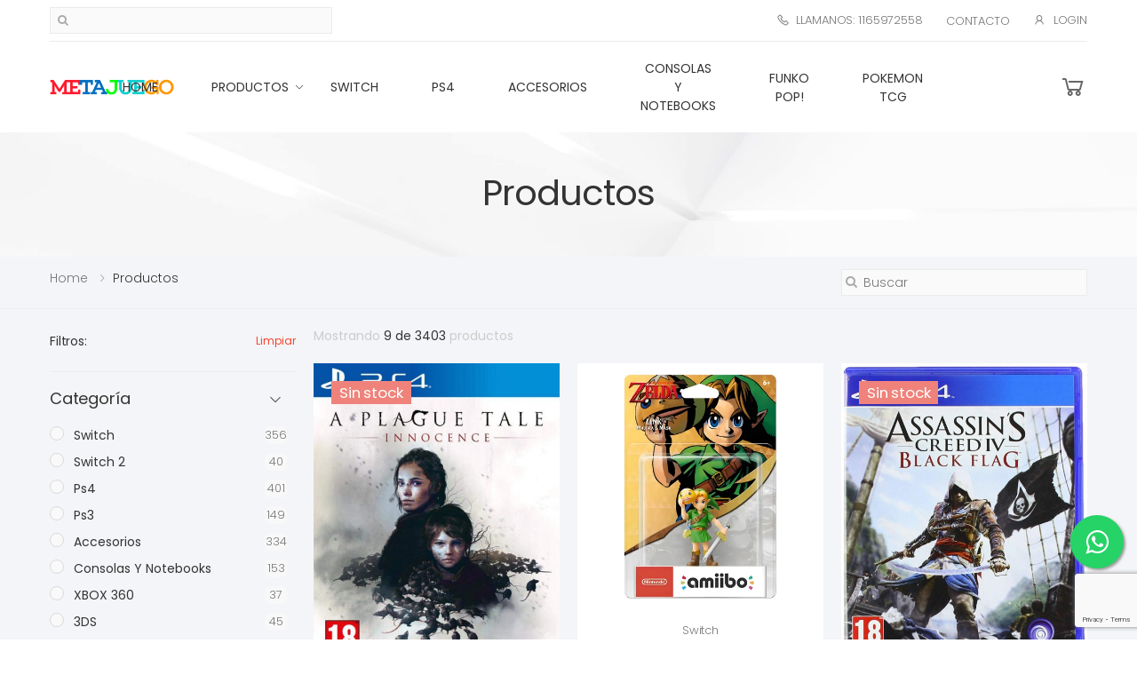

--- FILE ---
content_type: text/html; charset=UTF-8
request_url: http://metajuego1.com/productos/intel_core_i5_i5-10400f_bx8070110400f
body_size: 7423
content:
<!DOCTYPE html>
<html lang="en">
<head>
	<!-- Google Tag Manager -->
	<script>(function(w,d,s,l,i){w[l]=w[l]||[];w[l].push({'gtm.start':
					new Date().getTime(),event:'gtm.js'});var f=d.getElementsByTagName(s)[0],
				j=d.createElement(s),dl=l!='dataLayer'?'&l='+l:'';j.async=true;j.src=
				'https://www.googletagmanager.com/gtm.js?id='+i+dl;f.parentNode.insertBefore(j,f);
		})(window,document,'script','dataLayer','GTM-K7254JN');</script>
	<!-- End Google Tag Manager -->
	<script id="mcjs">!function(c,h,i,m,p){m=c.createElement(h),p=c.getElementsByTagName(h)[0],m.async=1,m.src=i,p.parentNode.insertBefore(m,p)}(document,"script","https://chimpstatic.com/mcjs-connected/js/users/aedfec4ec6e46f863bbac3f61/8fe8b905d92024cb6ba61b439.js");</script>
	<meta charset="UTF-8">
	<meta http-equiv="X-UA-Compatible" content="IE=edge">
	<meta name="viewport" content="width=device-width, initial-scale=1, shrink-to-fit=no">
	<title>Productos | Metajuego</title>
	<meta name="keywords" content="Metajuego, juegos, funkopop, eshop, ps4">
	<meta name="description" content="Metajuego">
	<meta name="author" content="AF & MR">
	<!-- Favicon -->
	<link rel="apple-touch-icon" sizes="180x180" href="/assets/images/icon.ico">
	<link rel="icon" type="image/png" sizes="32x32" href="/assets/images/icon.ico">
	<link rel="icon" type="image/png" sizes="16x16" href="/assets/images/icon.ico">
	<link rel="mask-icon" href="/assets/images/icon.ico">
	<link rel="shortcut icon" href="/assets/images/icon.ico">
	<meta name="apple-mobile-web-app-title" content="Metajuego">
	<meta name="application-name" content="Metajuego">
	<meta name="msapplication-TileColor" content="#f3452c">
	<meta name="theme-color" content="#f3452c">
	<meta property="og:title" content="Productos | Metajuego" />
					<meta property="og:type" content="website" />
					<meta property="og:url" content="http://metajuego1.com/productos/intel_core_i5_i5-10400f_bx8070110400f" />
					<meta property="og:description" content="" />
					 <meta property="og:image" content="http://metajuego1.com/assets/images/logo.png" />	<link rel="stylesheet" href="/assets/vendor/line-awesome/line-awesome/line-awesome/css/line-awesome.min.css">
	<link rel="stylesheet" href="https://maxcdn.bootstrapcdn.com/font-awesome/4.6.3/css/font-awesome.min.css" type="text/css">
	<!-- Plugins CSS File -->
	<link rel="stylesheet" href="/assets/css/bootstrap.min.css">
	<link rel="stylesheet" href="/assets/css/plugins/owl-carousel/owl.carousel.css">
	<link rel="stylesheet" href="/assets/css/plugins/magnific-popup/magnific-popup.css">
	<!-- Main CSS File -->
	<link rel="stylesheet" href="/assets/css/style.css">
	<link rel="stylesheet" href="/assets/css/plugins/nouislider/nouislider.css">
	<link rel="stylesheet" href="/assets/css/demos/demo-11.css">
</head>
<style>
	.style_buscador{
		margin-bottom: 0px !important;
		height: 30px;
	}
	.has-search .form-control {
    padding-left: 2.375rem;
}

.has-search .form-control-feedback {
    position: absolute;
    z-index: 2;
    display: block;
    width: 2.375rem;
    height: 2.375rem;
    line-height: 2.9rem;
    text-align: center;
    pointer-events: none;
    color: #aaa;
}
</style>
<body>
<!-- Google Tag Manager (noscript) -->
<noscript><iframe src="https://www.googletagmanager.com/ns.html?id=GTM-K7254JN"
				  height="0" width="0" style="display:none;visibility:hidden"></iframe></noscript>
<!-- End Google Tag Manager (noscript) -->
<div class="page-wrapper">
	<header class="header header-7">
		<div class="header-top">
			<div class="container">
				<div class="header-left">
					<ul class="top-menu header-dropdown">
						<li>
						<form action="#" id="formSearch" class="contact-search">
							<div class="form-group has-search style_buscador">
								<span class="fa fa-search form-control-feedback"></span>
								<input type="text" class="form-control style_buscador" id="con-search" name="con-search" placeholder="" required>
							</div>
						</form>
						</li>
					</ul><!-- End .top-menu -->
				</div>
				<div class="header-right">
					<ul class="top-menu header-dropdown">
						<li>
							<a href="#">Links</a>
							<ul>
								<li><a href="tel:1165972558"><i class="icon-phone"></i>Llamanos: 1165972558</a></li>
								<li><a href="/contacto">Contacto</a></li>
								<li id="clienteLogueadoHeader"><i class="spinner-border"></i></li>
							</ul>
						</li>
					</ul><!-- End .top-menu -->
				</div><!-- End .header-right -->
			</div><!-- End .container -->
		</div>
		<div class="header-middle sticky-header">
			<div class="container">
				<div class="header-left">
					<button class="mobile-menu-toggler">
						<span class="sr-only">Toggle mobile menu</span>
						<i class="icon-bars"></i>
					</button>

					<a href="/" class="logo">
						<img src="/assets/images/logo.png" alt="Metajuego" style="max-width:200px; width: 70%;">
					</a>
				</div><!-- End .header-left -->

				<div class="header-right">

					<nav class="main-nav">
						<ul class="menu">
							<li class="text-center">
								<a href="/" class="">Home</a>
							</li>
							<li class="text-center">
                                    <a href="/productos" class="text-center">Productos</a>

                                    <ul style="display: none;">
																			<li class="text-center">
											<a href="/productos/switch" class="">Switch</a>
										</li>
																			<li class="text-center">
											<a href="/productos/switch_2" class="">Switch 2</a>
										</li>
																			<li class="text-center">
											<a href="/productos/ps4" class="">Ps4</a>
										</li>
																			<li class="text-center">
											<a href="/productos/ps3" class="">Ps3</a>
										</li>
																			<li class="text-center">
											<a href="/productos/accesorios" class="">Accesorios</a>
										</li>
																			<li class="text-center">
											<a href="/productos/consolas" class="">Consolas Y Notebooks</a>
										</li>
																			<li class="text-center">
											<a href="/productos/xbox_360" class="">XBOX 360</a>
										</li>
																			<li class="text-center">
											<a href="/productos/3ds" class="">3DS</a>
										</li>
																			<li class="text-center">
											<a href="/productos/ps_vita" class="">PS Vita</a>
										</li>
																			<li class="text-center">
											<a href="/productos/xbox_one" class="">XBOX ONE</a>
										</li>
																			<li class="text-center">
											<a href="/productos/funko_pop" class="">Funko Pop!</a>
										</li>
																			<li class="text-center">
											<a href="/productos/pokemon_tcg" class="">Pokemon TCG</a>
										</li>
																			<li class="text-center">
											<a href="/productos/ofertas" class="">Ofertas</a>
										</li>
																			<li class="text-center">
											<a href="/productos/ps5" class="">PS5</a>
										</li>
									                                    </ul>
                                </li>
															<li class="text-center">
									<a href="/productos/switch" class="">Switch</a>
								</li>
															<li class="text-center">
									<a href="/productos/ps4" class="">Ps4</a>
								</li>
															<li class="text-center">
									<a href="/productos/accesorios" class="">Accesorios</a>
								</li>
															<li class="text-center">
									<a href="/productos/consolas" class="">Consolas Y Notebooks</a>
								</li>
															<li class="text-center">
									<a href="/productos/funko_pop" class="">Funko Pop!</a>
								</li>
															<li class="text-center">
									<a href="/productos/pokemon_tcg" class="">Pokemon TCG</a>
								</li>
													</ul><!-- End .menu -->
					</nav><!-- End .main-nav -->

					<div id="cargandoCarrito">
						<i class="spinner-border"></i>
					</div>
					<div class="dropdown cart-dropdown" id="oCarrito">
						<a href="#" id="btnCarritoGoTo" class="dropdown-toggle" role="button" data-toggle="dropdown" aria-haspopup="true" aria-expanded="false" data-display="static">
							<i class="icon-shopping-cart"></i>
							<span class="cart-count" id="cantidadCarrito"></span>
<!--							<span class="cart-txt" id="totalCarrito"></span>-->
						</a>

						<div class="dropdown-menu dropdown-menu-right">
							<div class="dropdown-cart-products" id="productosCarrito">
							</div><!-- End .cart-product -->

							<div class="dropdown-cart-total accionesCarrito">
								<span>Total</span>

								<span class="cart-total-price" id="totalCarrito2"></span>
							</div><!-- End .dropdown-cart-total -->

							<div class="dropdown-cart-action accionesCarrito">
								<a href="/carrito/ver" class="btn btn-primary">Ver carrito</a>
								<a href="/carrito/checkout" class="btn btn-outline-primary-2"><span>Checkout</span><i class="icon-long-arrow-right"></i></a>
							</div><!-- End .dropdown-cart-total -->
						</div><!-- End .dropdown-menu -->
					</div><!-- End .cart-dropdown -->
				</div><!-- End .header-right -->
			</div><!-- End .container -->
		</div><!-- End .header-middle -->
	</header><!-- End .header -->

	<main class="main bg-gray">
<div class="page-header text-center" style="background-image: url('/assets/images/page-header-bg.jpg')">
	<div class="container">
					<h1 class="page-title">Productos</h1>
			</div><!-- End .container -->
</div><!-- End .page-header -->
<nav aria-label="breadcrumb" class="breadcrumb-nav mb-2">
	<div class="container">
		<div class="row">
		<div class="col-sm-9">
		<ol class="breadcrumb">
			<li class="breadcrumb-item"><a href="/">Home</a></li>
							<li class="breadcrumb-item active" aria-current="page">Productos</li>
						
		</ol>
		</div>
		<div class="col-sm-3">
			
			<form action="#" id="formSearchProd" class="contact-search">
				<div class="form-group has-search style_buscador">
					<span class="fa fa-search form-control-feedback"></span>
					<input type="text" class="form-control style_buscador" id="con-search-prod" name="con-search-prod" placeholder="Buscar" required>
					<input type="submit" style="position: absolute; left: -9999px; width: 1px; height: 1px;" tabindex="-1" />
				</div>
				
			</form>
		</div>

		</div>
			
	</div><!-- End .container -->
</nav><!-- End .breadcrumb-nav -->

<div class="page-content">
	<div class="container">
		<div class="row">
			
			<div class="col-lg-9">
				<div class="toolbox">
					<div class="toolbox-left">
						<div class="toolbox-info">
							Mostrando <span>9 de 3403</span> productos
						</div><!-- End .toolbox-info -->
					</div><!-- End .toolbox-left -->

<!--					<div class="toolbox-right">-->
<!--						<div class="toolbox-sort">-->
<!--							<label for="sortby">Ordenar:</label>-->
<!--							<div class="select-custom">-->
<!--								<select name="sortby" id="sortby" class="form-control">-->
<!--									<option value="abc" selected="selected">Alfabetico</option>-->
<!--									<option value="popularity">Popularidad</option>-->
<!--									<option value="price">Precio</option>-->
<!--								</select>-->
<!--							</div>-->
						<!--</div> End .toolbox-layout -->
					<!--</div>End .toolbox-right -->
				</div><!--End .toolbox -->

				<div class="products mb-3">
					<div class="row justify-content-center">

													<div class="col-6 col-md-4 col-lg-4">
								<div class="product product-7 text-center">
									<figure class="product-media">
																					<span class="product-label label-sale">Sin stock</span>
																				<a href="/productos/detalle/a_plague_tale_innocence_ps4">
											<img src="../../assets/uploads/product_uh0zUl4tsJQP9Ieya2AW.jpg" alt="Product image" class="product-image">
										</a>

<!--										<div class="product-action-vertical">-->
<!--											<a href="#" class="btn-product-icon btn-wishlist btn-expandable"><span>add to wishlist</span></a>-->
<!--											<a href="popup/quickView.html" class="btn-product-icon btn-quickview" title="Quick view"><span>Quick view</span></a>-->
<!--											<a href="#" class="btn-product-icon btn-compare" title="Compare"><span>Compare</span></a>-->
<!--										</div>End .product-action-vertical -->
																					<div class="product-action">
												<a href="/productos/detalle/a_plague_tale_innocence_ps4" class="btn-product"><span>ver m&aacute;s</span></a>
											</div><!-- End .product-action -->
																			</figure><!-- End .product-media -->

									<div class="product-body">
										<div class="product-cat">
											<a href="#">Ps4</a>
										</div><!-- End .product-cat -->
										<h3 class="product-title"><a href="/productos/detalle/a_plague_tale_innocence_ps4"> A Plague Tale innocence Ps4 </a></h3><!-- End .product-title -->
										<div class="product-price">
											$16.069,97										</div><!-- End .product-price -->
									</div><!-- End .product-body -->
								</div><!-- End .product -->
							</div><!-- End .col-sm-6 col-lg-4 -->
													<div class="col-6 col-md-4 col-lg-4">
								<div class="product product-7 text-center">
									<figure class="product-media">
																				<a href="/productos/detalle/amiibo_the_legend_of_zelda_link">
											<img src="../../assets/uploads/product_I0qjM3LxXnDkNoQHJsO6.webp" alt="Product image" class="product-image">
										</a>

<!--										<div class="product-action-vertical">-->
<!--											<a href="#" class="btn-product-icon btn-wishlist btn-expandable"><span>add to wishlist</span></a>-->
<!--											<a href="popup/quickView.html" class="btn-product-icon btn-quickview" title="Quick view"><span>Quick view</span></a>-->
<!--											<a href="#" class="btn-product-icon btn-compare" title="Compare"><span>Compare</span></a>-->
<!--										</div>End .product-action-vertical -->
																				<div class="product-action">
											<a href="#" class="btn-product btn-cart btnAgregarCarrito" idProducto="3529"><span>agregar al carrito</span></a>
										</div><!-- End .product-action -->
																			</figure><!-- End .product-media -->

									<div class="product-body">
										<div class="product-cat">
											<a href="#">Switch</a>
										</div><!-- End .product-cat -->
										<h3 class="product-title"><a href="/productos/detalle/amiibo_the_legend_of_zelda_link"> Amiibo The Legend Of Zelda Link</a></h3><!-- End .product-title -->
										<div class="product-price">
											$72.800,00										</div><!-- End .product-price -->
									</div><!-- End .product-body -->
								</div><!-- End .product -->
							</div><!-- End .col-sm-6 col-lg-4 -->
													<div class="col-6 col-md-4 col-lg-4">
								<div class="product product-7 text-center">
									<figure class="product-media">
																					<span class="product-label label-sale">Sin stock</span>
																				<a href="/productos/detalle/assasinss_creed_black_flag_ps4">
											<img src="../../assets/uploads/product_qrYRxn9OD5oBVIWp4Kyg.jpg" alt="Product image" class="product-image">
										</a>

<!--										<div class="product-action-vertical">-->
<!--											<a href="#" class="btn-product-icon btn-wishlist btn-expandable"><span>add to wishlist</span></a>-->
<!--											<a href="popup/quickView.html" class="btn-product-icon btn-quickview" title="Quick view"><span>Quick view</span></a>-->
<!--											<a href="#" class="btn-product-icon btn-compare" title="Compare"><span>Compare</span></a>-->
<!--										</div>End .product-action-vertical -->
																					<div class="product-action">
												<a href="/productos/detalle/assasinss_creed_black_flag_ps4" class="btn-product"><span>ver m&aacute;s</span></a>
											</div><!-- End .product-action -->
																			</figure><!-- End .product-media -->

									<div class="product-body">
										<div class="product-cat">
											<a href="#">Ps4</a>
										</div><!-- End .product-cat -->
										<h3 class="product-title"><a href="/productos/detalle/assasinss_creed_black_flag_ps4"> Assasins´s Creed Black Flag Ps4</a></h3><!-- End .product-title -->
										<div class="product-price">
											$9.686,82										</div><!-- End .product-price -->
									</div><!-- End .product-body -->
								</div><!-- End .product -->
							</div><!-- End .col-sm-6 col-lg-4 -->
													<div class="col-6 col-md-4 col-lg-4">
								<div class="product product-7 text-center">
									<figure class="product-media">
																					<span class="product-label label-sale">Sin stock</span>
																				<a href="/productos/detalle/assassins_creed_america">
											<img src="../../assets/uploads/product_h61AHDWPGt04xmfKl9Ue.jpg" alt="Product image" class="product-image">
										</a>

<!--										<div class="product-action-vertical">-->
<!--											<a href="#" class="btn-product-icon btn-wishlist btn-expandable"><span>add to wishlist</span></a>-->
<!--											<a href="popup/quickView.html" class="btn-product-icon btn-quickview" title="Quick view"><span>Quick view</span></a>-->
<!--											<a href="#" class="btn-product-icon btn-compare" title="Compare"><span>Compare</span></a>-->
<!--										</div>End .product-action-vertical -->
																					<div class="product-action">
												<a href="/productos/detalle/assassins_creed_america" class="btn-product"><span>ver m&aacute;s</span></a>
											</div><!-- End .product-action -->
																			</figure><!-- End .product-media -->

									<div class="product-body">
										<div class="product-cat">
											<a href="#">XBOX 360</a>
										</div><!-- End .product-cat -->
										<h3 class="product-title"><a href="/productos/detalle/assassins_creed_america"> Assassins Creed America </a></h3><!-- End .product-title -->
										<div class="product-price">
											$34.860,60										</div><!-- End .product-price -->
									</div><!-- End .product-body -->
								</div><!-- End .product -->
							</div><!-- End .col-sm-6 col-lg-4 -->
													<div class="col-6 col-md-4 col-lg-4">
								<div class="product product-7 text-center">
									<figure class="product-media">
																					<span class="product-label label-sale">Sin stock</span>
																				<a href="/productos/detalle/assetto_corsa_ps4">
											<img src="../../assets/uploads/product_U15TtDdgoj7GFhMSwzsa.jpg" alt="Product image" class="product-image">
										</a>

<!--										<div class="product-action-vertical">-->
<!--											<a href="#" class="btn-product-icon btn-wishlist btn-expandable"><span>add to wishlist</span></a>-->
<!--											<a href="popup/quickView.html" class="btn-product-icon btn-quickview" title="Quick view"><span>Quick view</span></a>-->
<!--											<a href="#" class="btn-product-icon btn-compare" title="Compare"><span>Compare</span></a>-->
<!--										</div>End .product-action-vertical -->
																					<div class="product-action">
												<a href="/productos/detalle/assetto_corsa_ps4" class="btn-product"><span>ver m&aacute;s</span></a>
											</div><!-- End .product-action -->
																			</figure><!-- End .product-media -->

									<div class="product-body">
										<div class="product-cat">
											<a href="#">Ps4</a>
										</div><!-- End .product-cat -->
										<h3 class="product-title"><a href="/productos/detalle/assetto_corsa_ps4"> Assetto Corsa Ps4</a></h3><!-- End .product-title -->
										<div class="product-price">
											$61.692,09										</div><!-- End .product-price -->
									</div><!-- End .product-body -->
								</div><!-- End .product -->
							</div><!-- End .col-sm-6 col-lg-4 -->
													<div class="col-6 col-md-4 col-lg-4">
								<div class="product product-7 text-center">
									<figure class="product-media">
																					<span class="product-label label-sale">Sin stock</span>
																				<a href="/productos/detalle/asus_notebook_ryzen_5_4core_37_ghz8_gb_ram256_ssdwin_10">
											<img src="../../assets/uploads/product_2bTZpIPEJjGzYXRWqs97.jpg" alt="Product image" class="product-image">
										</a>

<!--										<div class="product-action-vertical">-->
<!--											<a href="#" class="btn-product-icon btn-wishlist btn-expandable"><span>add to wishlist</span></a>-->
<!--											<a href="popup/quickView.html" class="btn-product-icon btn-quickview" title="Quick view"><span>Quick view</span></a>-->
<!--											<a href="#" class="btn-product-icon btn-compare" title="Compare"><span>Compare</span></a>-->
<!--										</div>End .product-action-vertical -->
																					<div class="product-action">
												<a href="/productos/detalle/asus_notebook_ryzen_5_4core_37_ghz8_gb_ram256_ssdwin_10" class="btn-product"><span>ver m&aacute;s</span></a>
											</div><!-- End .product-action -->
																			</figure><!-- End .product-media -->

									<div class="product-body">
										<div class="product-cat">
											<a href="#">Consolas Y Notebooks</a>
										</div><!-- End .product-cat -->
										<h3 class="product-title"><a href="/productos/detalle/asus_notebook_ryzen_5_4core_37_ghz8_gb_ram256_ssdwin_10"> Asus Notebook Ryzen 5 4core 3.7 Ghz,8 Gb Ram,256 Ssd,win 10</a></h3><!-- End .product-title -->
										<div class="product-price">
											$151.172,29										</div><!-- End .product-price -->
									</div><!-- End .product-body -->
								</div><!-- End .product -->
							</div><!-- End .col-sm-6 col-lg-4 -->
													<div class="col-6 col-md-4 col-lg-4">
								<div class="product product-7 text-center">
									<figure class="product-media">
																					<span class="product-label label-sale">Sin stock</span>
																				<a href="/productos/detalle/attack_on_titans_mikasa_ackerman_1166">
											<img src="../../assets/uploads/product_jFJd3MRm9nN2YS8TzHga.png" alt="Product image" class="product-image">
										</a>

<!--										<div class="product-action-vertical">-->
<!--											<a href="#" class="btn-product-icon btn-wishlist btn-expandable"><span>add to wishlist</span></a>-->
<!--											<a href="popup/quickView.html" class="btn-product-icon btn-quickview" title="Quick view"><span>Quick view</span></a>-->
<!--											<a href="#" class="btn-product-icon btn-compare" title="Compare"><span>Compare</span></a>-->
<!--										</div>End .product-action-vertical -->
																					<div class="product-action">
												<a href="/productos/detalle/attack_on_titans_mikasa_ackerman_1166" class="btn-product"><span>ver m&aacute;s</span></a>
											</div><!-- End .product-action -->
																			</figure><!-- End .product-media -->

									<div class="product-body">
										<div class="product-cat">
											<a href="#">Funko Pop!</a>
										</div><!-- End .product-cat -->
										<h3 class="product-title"><a href="/productos/detalle/attack_on_titans_mikasa_ackerman_1166"> Attack On Titans Mikasa Ackerman #1166 </a></h3><!-- End .product-title -->
										<div class="product-price">
											$40.539,80										</div><!-- End .product-price -->
									</div><!-- End .product-body -->
								</div><!-- End .product -->
							</div><!-- End .col-sm-6 col-lg-4 -->
													<div class="col-6 col-md-4 col-lg-4">
								<div class="product product-7 text-center">
									<figure class="product-media">
																					<span class="product-label label-sale">Sin stock</span>
																				<a href="/productos/detalle/avatar_neytiri_1322">
											<img src="../../assets/uploads/product_BmQCRk5A4oKYE0hG9qP2.png" alt="Product image" class="product-image">
										</a>

<!--										<div class="product-action-vertical">-->
<!--											<a href="#" class="btn-product-icon btn-wishlist btn-expandable"><span>add to wishlist</span></a>-->
<!--											<a href="popup/quickView.html" class="btn-product-icon btn-quickview" title="Quick view"><span>Quick view</span></a>-->
<!--											<a href="#" class="btn-product-icon btn-compare" title="Compare"><span>Compare</span></a>-->
<!--										</div>End .product-action-vertical -->
																					<div class="product-action">
												<a href="/productos/detalle/avatar_neytiri_1322" class="btn-product"><span>ver m&aacute;s</span></a>
											</div><!-- End .product-action -->
																			</figure><!-- End .product-media -->

									<div class="product-body">
										<div class="product-cat">
											<a href="#">Funko Pop!</a>
										</div><!-- End .product-cat -->
										<h3 class="product-title"><a href="/productos/detalle/avatar_neytiri_1322"> Avatar Neytiri #1322 </a></h3><!-- End .product-title -->
										<div class="product-price">
											$40.539,80										</div><!-- End .product-price -->
									</div><!-- End .product-body -->
								</div><!-- End .product -->
							</div><!-- End .col-sm-6 col-lg-4 -->
													<div class="col-6 col-md-4 col-lg-4">
								<div class="product product-7 text-center">
									<figure class="product-media">
																				<a href="/productos/detalle/marvel_falcon_812">
											<img src="../../assets/uploads/product_kglcASMDqsOhQBRPXb6K.jpg" alt="Product image" class="product-image">
										</a>

<!--										<div class="product-action-vertical">-->
<!--											<a href="#" class="btn-product-icon btn-wishlist btn-expandable"><span>add to wishlist</span></a>-->
<!--											<a href="popup/quickView.html" class="btn-product-icon btn-quickview" title="Quick view"><span>Quick view</span></a>-->
<!--											<a href="#" class="btn-product-icon btn-compare" title="Compare"><span>Compare</span></a>-->
<!--										</div>End .product-action-vertical -->
																				<div class="product-action">
											<a href="#" class="btn-product btn-cart btnAgregarCarrito" idProducto="1844"><span>agregar al carrito</span></a>
										</div><!-- End .product-action -->
																			</figure><!-- End .product-media -->

									<div class="product-body">
										<div class="product-cat">
											<a href="#">Funko Pop!</a>
										</div><!-- End .product-cat -->
										<h3 class="product-title"><a href="/productos/detalle/marvel_falcon_812"> Avengers marvel Falcon #812</a></h3><!-- End .product-title -->
										<div class="product-price">
											$40.768,69										</div><!-- End .product-price -->
									</div><!-- End .product-body -->
								</div><!-- End .product -->
							</div><!-- End .col-sm-6 col-lg-4 -->
											</div><!-- End .row -->
				</div><!-- End .products -->

				<nav aria-label="Page navigation">
					<ul class="pagination justify-content-center">
												<li class="page-item active" aria-current="pagina"><a class="page-link" href="#">1</a></li>
						<li class="page-item-total">de 379</li>
													<li class="page-item">
								<a class="page-link page-link-next" href="/productos/todos/2" aria-label="Siguiente">
									Siguiente <span aria-hidden="true"><i class="icon-long-arrow-right"></i></span>
								</a>
							</li>
											</ul>
				</nav>
			</div><!-- End .col-lg-9 -->
			<aside class="col-lg-3 order-lg-first">
				<div class="sidebar sidebar-shop">
					<div class="widget widget-clean">
						<label>Filtros:</label>
						<a href="/productos/" class="sidebar-filter-clear">Limpiar</a>
					</div><!-- End .widget widget-clean -->

					<div class="widget widget-collapsible">
						<h3 class="widget-title">
							<a data-toggle="collapse" href="#widget-1" role="button" aria-expanded="true" aria-controls="widget-1">
								Categor&iacute;a
							</a>
						</h3><!-- End .widget-title -->

						<div class="collapse show" id="widget-1">
							<div class="widget-body">
								<div class="filter-items filter-items-count">
																			<div class="filter-item">
											<div class="custom-control custom-radio">
												<a href="/productos/switch" onclick="goTo('/productos/switch')">
													<input type="radio" class="custom-control-input" id="cat-1" >
													<label class="custom-control-label" for="cat-1">Switch</label>
												</a>
											</div><!-- End .custom-radio -->
											<span class="item-count">356</span>
										</div><!-- End .filter-item -->
																			<div class="filter-item">
											<div class="custom-control custom-radio">
												<a href="/productos/switch_2" onclick="goTo('/productos/switch_2')">
													<input type="radio" class="custom-control-input" id="cat-16" >
													<label class="custom-control-label" for="cat-16">Switch 2</label>
												</a>
											</div><!-- End .custom-radio -->
											<span class="item-count">40</span>
										</div><!-- End .filter-item -->
																			<div class="filter-item">
											<div class="custom-control custom-radio">
												<a href="/productos/ps4" onclick="goTo('/productos/ps4')">
													<input type="radio" class="custom-control-input" id="cat-3" >
													<label class="custom-control-label" for="cat-3">Ps4</label>
												</a>
											</div><!-- End .custom-radio -->
											<span class="item-count">401</span>
										</div><!-- End .filter-item -->
																			<div class="filter-item">
											<div class="custom-control custom-radio">
												<a href="/productos/ps3" onclick="goTo('/productos/ps3')">
													<input type="radio" class="custom-control-input" id="cat-4" >
													<label class="custom-control-label" for="cat-4">Ps3</label>
												</a>
											</div><!-- End .custom-radio -->
											<span class="item-count">149</span>
										</div><!-- End .filter-item -->
																			<div class="filter-item">
											<div class="custom-control custom-radio">
												<a href="/productos/accesorios" onclick="goTo('/productos/accesorios')">
													<input type="radio" class="custom-control-input" id="cat-5" >
													<label class="custom-control-label" for="cat-5">Accesorios</label>
												</a>
											</div><!-- End .custom-radio -->
											<span class="item-count">334</span>
										</div><!-- End .filter-item -->
																			<div class="filter-item">
											<div class="custom-control custom-radio">
												<a href="/productos/consolas" onclick="goTo('/productos/consolas')">
													<input type="radio" class="custom-control-input" id="cat-6" >
													<label class="custom-control-label" for="cat-6">Consolas Y Notebooks</label>
												</a>
											</div><!-- End .custom-radio -->
											<span class="item-count">153</span>
										</div><!-- End .filter-item -->
																			<div class="filter-item">
											<div class="custom-control custom-radio">
												<a href="/productos/xbox_360" onclick="goTo('/productos/xbox_360')">
													<input type="radio" class="custom-control-input" id="cat-7" >
													<label class="custom-control-label" for="cat-7">XBOX 360</label>
												</a>
											</div><!-- End .custom-radio -->
											<span class="item-count">37</span>
										</div><!-- End .filter-item -->
																			<div class="filter-item">
											<div class="custom-control custom-radio">
												<a href="/productos/3ds" onclick="goTo('/productos/3ds')">
													<input type="radio" class="custom-control-input" id="cat-8" >
													<label class="custom-control-label" for="cat-8">3DS</label>
												</a>
											</div><!-- End .custom-radio -->
											<span class="item-count">45</span>
										</div><!-- End .filter-item -->
																			<div class="filter-item">
											<div class="custom-control custom-radio">
												<a href="/productos/ps_vita" onclick="goTo('/productos/ps_vita')">
													<input type="radio" class="custom-control-input" id="cat-9" >
													<label class="custom-control-label" for="cat-9">PS Vita</label>
												</a>
											</div><!-- End .custom-radio -->
											<span class="item-count">18</span>
										</div><!-- End .filter-item -->
																			<div class="filter-item">
											<div class="custom-control custom-radio">
												<a href="/productos/xbox_one" onclick="goTo('/productos/xbox_one')">
													<input type="radio" class="custom-control-input" id="cat-10" >
													<label class="custom-control-label" for="cat-10">XBOX ONE</label>
												</a>
											</div><!-- End .custom-radio -->
											<span class="item-count">27</span>
										</div><!-- End .filter-item -->
																			<div class="filter-item">
											<div class="custom-control custom-radio">
												<a href="/productos/funko_pop" onclick="goTo('/productos/funko_pop')">
													<input type="radio" class="custom-control-input" id="cat-11" >
													<label class="custom-control-label" for="cat-11">Funko Pop!</label>
												</a>
											</div><!-- End .custom-radio -->
											<span class="item-count">1432</span>
										</div><!-- End .filter-item -->
																			<div class="filter-item">
											<div class="custom-control custom-radio">
												<a href="/productos/pokemon_tcg" onclick="goTo('/productos/pokemon_tcg')">
													<input type="radio" class="custom-control-input" id="cat-15" >
													<label class="custom-control-label" for="cat-15">Pokemon TCG</label>
												</a>
											</div><!-- End .custom-radio -->
											<span class="item-count">180</span>
										</div><!-- End .filter-item -->
																			<div class="filter-item">
											<div class="custom-control custom-radio">
												<a href="/productos/ps5" onclick="goTo('/productos/ps5')">
													<input type="radio" class="custom-control-input" id="cat-13" >
													<label class="custom-control-label" for="cat-13">PS5</label>
												</a>
											</div><!-- End .custom-radio -->
											<span class="item-count">191</span>
										</div><!-- End .filter-item -->
																			<div class="filter-item">
											<div class="custom-control custom-radio">
												<a href="/productos/ofertas" onclick="goTo('/productos/ofertas')">
													<input type="radio" class="custom-control-input" id="cat-2" >
													<label class="custom-control-label" for="cat-2">Ofertas</label>
												</a>
											</div><!-- End .custom-radio -->
											<span class="item-count">40</span>
										</div><!-- End .filter-item -->
																	</div><!-- End .filter-items -->
							</div><!-- End .widget-body -->
						</div><!-- End .collapse -->
					</div><!-- End .widget -->
				</div><!-- End .sidebar sidebar-shop -->
			</aside><!-- End .col-lg-3 -->
					</div><!-- End .row -->
	</div><!-- End .container -->
</div><!-- End .page-content -->
<script>
	function goTo(url){window.location.href=url;}
</script>
</main><!-- End .main -->
<footer class="footer">
	<div class="footer-middle">
		<div class="container">
			<div class="row">
				<div class="col-sm-6 col-lg-4">
					<div class="widget widget-about">
						<img src="/assets/images/logo.png" class="footer-logo" alt="Footer Logo" width="105" height="25">
						<p>Metajuego es una tienda de venta de videojuegos, electronica y mas!</p>

						<div class="social-icons">
							<a href="https://es-la.facebook.com/metajuegosyelectronica/" target="_blank" class="social-icon" target="_blank" title="Facebook"><i class="icon-facebook-f"></i></a>
							<a href="https://www.instagram.com/metajuego1/" target="_blank" class="social-icon" target="_blank" title="Instagram"><i class="icon-instagram"></i></a>
							<a href="https://api.whatsapp.com/send?phone=+5491165972558&text=Hola!%20Me%20contacto%20desde%20la%20web%20de%20Metajuego%20por%20la%20siguiente%20consulta:" class="social-icon" title="Whatsapp" target="_blank"><i class="icon-whatsapp"></i></a>
						</div><!-- End .soial-icons -->
					</div><!-- End .widget about-widget -->
				</div><!-- End .col-sm-6 col-lg- -->

				<div class="col-sm-6 col-lg-4">
					
				</div><!-- End .col-sm-6 col-lg-4 -->
				<div class="col-sm-6 col-lg-4">
					<div class="widget">
						<h4 class="widget-title">Mi cuenta</h4><!-- End .widget-title -->

						<ul class="widget-list">
							<li><a href="#" onclick="openModal()">Login</a></li>
							<li><a href="#" onclick="openModal()">Registrarme</a></li>
							<li><a href="/carrito/ver">Ver carrito</a></li>
							<li><a href="/contacto">Contacto</a></li>
						</ul><!-- End .widget-list -->
					</div><!-- End .widget -->
				</div><!-- End .col-sm-6 col-lg-4 -->
			</div><!-- End .row -->
		</div><!-- End .container -->
	</div><!-- End .footer-middle -->

	<div class="footer-bottom">
		<div class="container">
			<p class="footer-copyright">Copyright © 2026 Metajuego. Todos los derechos reservados.</p><!-- End .footer-copyright -->
		</div><!-- End .container -->
	</div><!-- End .footer-bottom -->
</footer>
</div><!-- End .page-wrapper -->
<button id="scroll-top" title="Back to Top"><i class="icon-arrow-up"></i></button>

<!-- Mobile Menu -->
<div class="mobile-menu-overlay"></div><!-- End .mobil-menu-overlay -->

<div class="mobile-menu-container">
	<div class="mobile-menu-wrapper">
		<span class="mobile-menu-close"><i class="icon-close"></i></span>
		<nav class="mobile-nav">
			<ul class="mobile-menu">
				<li class="active">
					<a href="/">Home</a>
				</li>
				<li>
					<a href="/productos">Productos</a>
				</li>
									<li>
						<a href="/productos/switch" class="">Switch</a>
					</li>
									<li>
						<a href="/productos/switch_2" class="">Switch 2</a>
					</li>
									<li>
						<a href="/productos/ps4" class="">Ps4</a>
					</li>
									<li>
						<a href="/productos/ps3" class="">Ps3</a>
					</li>
									<li>
						<a href="/productos/accesorios" class="">Accesorios</a>
					</li>
									<li>
						<a href="/productos/consolas" class="">Consolas Y Notebooks</a>
					</li>
									<li>
						<a href="/productos/xbox_360" class="">XBOX 360</a>
					</li>
									<li>
						<a href="/productos/3ds" class="">3DS</a>
					</li>
									<li>
						<a href="/productos/ps_vita" class="">PS Vita</a>
					</li>
									<li>
						<a href="/productos/xbox_one" class="">XBOX ONE</a>
					</li>
									<li>
						<a href="/productos/funko_pop" class="">Funko Pop!</a>
					</li>
									<li>
						<a href="/productos/pokemon_tcg" class="">Pokemon TCG</a>
					</li>
									<li>
						<a href="/productos/ofertas" class="">Ofertas</a>
					</li>
									<li>
						<a href="/productos/ps5" class="">PS5</a>
					</li>
							</ul>
		</nav><!-- End .mobile-nav -->

		<div class="social-icons">
			<a href="https://es-la.facebook.com/metajuegosyelectronica/" target="_blank" class="social-icon" target="_blank" title="Facebook"><i class="icon-facebook-f"></i></a>
			<a href="https://www.instagram.com/metajuego1/" target="_blank" class="social-icon" target="_blank" title="Instagram"><i class="icon-instagram"></i></a>
			<a href="https://api.whatsapp.com/send?phone=+5491165972558&text=Hola!%20Me%20contacto%20desde%20la%20web%20de%20Metajuego%20por%20la%20siguiente%20consulta:" class="social-icon" title="Whatsapp" target="_blank"><i class="icon-whatsapp"></i></a>
		</div><!-- End .social-icons -->
	</div><!-- End .mobile-menu-wrapper -->
</div><!-- End .mobile-menu-container -->
<!-- Sign in / Register Modal -->
<div class="modal fade" id="signin-modal" tabindex="-1" role="dialog" aria-hidden="true">
	<div class="modal-dialog modal-dialog-centered" role="document">
		<div class="modal-content">
			<div class="modal-body">
				<button type="button" class="close" data-dismiss="modal" aria-label="Close">
					<span aria-hidden="true"><i class="icon-close"></i></span>
				</button>

				<div class="form-box">
					<div class="form-tab">
						<ul class="nav nav-pills nav-fill" role="tablist">
							<li class="nav-item">
								<a class="nav-link active" id="signin-tab" data-toggle="tab" href="#signin" role="tab" aria-controls="signin" aria-selected="true">Iniciar Sesi&oacute;n</a>
							</li>
							<li class="nav-item">
								<a class="nav-link" id="register-tab" data-toggle="tab" href="#register" role="tab" aria-controls="register" aria-selected="false">Registrarme</a>
							</li>
						</ul>
						<div class="tab-content" id="tab-content-5">
							<div class="tab-pane fade show active" id="signin" role="tabpanel" aria-labelledby="signin-tab">
								<form action="#" id="formLogin">
									<div class="form-group">
										<label for="singin-email">Email *</label>
										<input type="text" class="form-control" id="singin-email" name="singin-email" required>
									</div><!-- End .form-group -->

									<div class="form-group">
										<label for="singin-password">Contraseña *</label>
										<input type="password" class="form-control" id="singin-password" name="singin-password" required>
									</div><!-- End .form-group -->

									<div class="form-footer">
										<div class="custom-control custom-checkbox">
											<input type="checkbox" class="custom-control-input" id="signin-remember">
											<label class="custom-control-label" for="signin-remember">Recordarme</label>
										</div><!-- End .custom-checkbox -->

										<button type="button" onclick="loguearUsuario();" class="btn btn-outline-primary-2">
											<span>INICIAR SESI&Oacute;N</span>
											<i class="icon-long-arrow-right"></i>
										</button>
									</div><!-- End .form-footer -->
								</form>
								<a href="/cliente/olvidemicontrasena" id="" class="forgot-link">Olvid&eacute; mi contraseña</a>
							</div><!-- .End .tab-pane -->
							<div class="tab-pane fade" id="register" role="tabpanel" aria-labelledby="register-tab">
								<form id="formRegistro" action="#">
									<div class="form-group">
										<label for="register-email">Nombre *</label>
										<input type="text" class="form-control" id="register-nombre" name="register-nombre" required>
									</div><!-- End .form-group -->
									<div class="form-group">
										<label for="register-email">Apellido *</label>
										<input type="text" class="form-control" id="register-apellido" name="register-apellido" required>
									</div><!-- End .form-group -->
									<div class="form-group">
										<label for="register-email">Email *</label>
										<input type="email" class="form-control" id="register-email" name="register-email" required>
									</div><!-- End .form-group -->

									<div class="form-group">
										<label for="register-password">Contraseña (m&iacute;nimo 6 caracteres) *</label>
										<input type="password" class="form-control" id="register-password" name="register-password" required>
									</div><!-- End .form-group -->

									<div class="form-footer">
										<button type="button" id="btnRegistro" onclick="registrarUsuario();" class="btn btn-outline-primary-2">
											<span>REGISTRARME</span>
											<i class="icon-long-arrow-right"></i>
										</button>
									</div><!-- End .form-footer -->
								</form>
							</div><!-- .End .tab-pane -->
						</div><!-- End .tab-content -->
					</div><!-- End .form-tab -->
				</div><!-- End .form-box -->
			</div><!-- End .modal-body -->
		</div><!-- End .modal-content -->
	</div><!-- End .modal-dialog -->
</div><!-- End .modal -->
<link rel="stylesheet" href="https://maxcdn.bootstrapcdn.com/font-awesome/4.5.0/css/font-awesome.min.css">
<a href="https://api.whatsapp.com/send?phone=+5491165972558&text=Hola!%20Me%20contacto%20desde%20la%20web%20de%20Metajuego%20por%20la%20siguiente%20consulta:" title="Contactanos por Whatsapp!" class="whatsapp-floating" target="_blank">
<i class="fa fa-whatsapp"></i>
</a>
<script>
	var reCAPTCHA_site_key = '6Lc6P_8UAAAAADxIza73Y9Ej4GfLHHkoy2WgP224';
</script>
<!-- Plugins JS File -->
<script src="/assets/js/jquery.min.js"></script>
<script src="/assets/js/bootstrap.bundle.min.js"></script>
<script src="/assets/js/jquery.hoverIntent.min.js"></script>
<script src="/assets/js/jquery.waypoints.min.js"></script>
<script src="/assets/js/superfish.min.js"></script>
<script src="/assets/js/owl.carousel.min.js"></script>
<script src="/assets/js/imagesloaded.pkgd.min.js"></script>
<script src="/assets/js/isotope.pkgd.min.js"></script>
<script src="/assets/js/wNumb.js"></script>
<script src="/assets/js/nouislider.min.js"></script>
<script src="/assets/js/bootstrap-input-spinner.js"></script>
<script src="/assets/js/jquery.magnific-popup.min.js"></script>
<script src="https://cdn.jsdelivr.net/npm/sweetalert2@9"></script>
<script src="https://www.google.com/recaptcha/api.js?render=6Lc6P_8UAAAAADxIza73Y9Ej4GfLHHkoy2WgP224"></script>


<!-- Main JS File -->
<script src="/assets/js/main.js"></script>

<!-- Home JS File -->
<script src="/assets/js/home.js"></script>

<!-- Carrito JS -->
<script src="/assets/js/carrito.js"></script>

<!-- Global site tag (gtag.js) - Google Analytics -->
<script async src="https://www.googletagmanager.com/gtag/js?id=UA-65233639-8"></script>
<script>
	window.dataLayer = window.dataLayer || [];
	function gtag(){dataLayer.push(arguments);}
	gtag('js', new Date());

	gtag('config', 'UA-65233639-8');
</script>

</body>
</html>


--- FILE ---
content_type: text/html; charset=UTF-8
request_url: http://metajuego1.com/carrito//retornaListado
body_size: 338
content:
{"PRODUCTOS":[],"TOTAL":"0,00","CANTIDAD":0,"OPCION_ENVIO":{"id":"4","nombre":"Retiro en el local","descripcion":"Pasalo a buscar por nuestro local","habilitada":"1","activo":"1","tipo_recargo":"0","valor_recargo":"0.000000"},"OPCION_PAGO":{"id":null,"tipo_recargo":null,"valor_recargo":0},"CUPON_DESCUENTO":"","PRECIO_DESCUENTO":0,"SUBTOTAL_PRODUCTOS":0,"SUBTOTAL_ENVIO":"0,00","SUBTOTAL_PAGO":"0,00","SUBTOTAL_ENVIO_VAL":0,"SUBTOTAL_PAGO_VAL":0}

--- FILE ---
content_type: text/html; charset=utf-8
request_url: https://www.google.com/recaptcha/api2/anchor?ar=1&k=6Lc6P_8UAAAAADxIza73Y9Ej4GfLHHkoy2WgP224&co=aHR0cDovL21ldGFqdWVnbzEuY29tOjgw&hl=en&v=9TiwnJFHeuIw_s0wSd3fiKfN&size=invisible&anchor-ms=20000&execute-ms=30000&cb=u60fqwqusvs3
body_size: 48315
content:
<!DOCTYPE HTML><html dir="ltr" lang="en"><head><meta http-equiv="Content-Type" content="text/html; charset=UTF-8">
<meta http-equiv="X-UA-Compatible" content="IE=edge">
<title>reCAPTCHA</title>
<style type="text/css">
/* cyrillic-ext */
@font-face {
  font-family: 'Roboto';
  font-style: normal;
  font-weight: 400;
  font-stretch: 100%;
  src: url(//fonts.gstatic.com/s/roboto/v48/KFO7CnqEu92Fr1ME7kSn66aGLdTylUAMa3GUBHMdazTgWw.woff2) format('woff2');
  unicode-range: U+0460-052F, U+1C80-1C8A, U+20B4, U+2DE0-2DFF, U+A640-A69F, U+FE2E-FE2F;
}
/* cyrillic */
@font-face {
  font-family: 'Roboto';
  font-style: normal;
  font-weight: 400;
  font-stretch: 100%;
  src: url(//fonts.gstatic.com/s/roboto/v48/KFO7CnqEu92Fr1ME7kSn66aGLdTylUAMa3iUBHMdazTgWw.woff2) format('woff2');
  unicode-range: U+0301, U+0400-045F, U+0490-0491, U+04B0-04B1, U+2116;
}
/* greek-ext */
@font-face {
  font-family: 'Roboto';
  font-style: normal;
  font-weight: 400;
  font-stretch: 100%;
  src: url(//fonts.gstatic.com/s/roboto/v48/KFO7CnqEu92Fr1ME7kSn66aGLdTylUAMa3CUBHMdazTgWw.woff2) format('woff2');
  unicode-range: U+1F00-1FFF;
}
/* greek */
@font-face {
  font-family: 'Roboto';
  font-style: normal;
  font-weight: 400;
  font-stretch: 100%;
  src: url(//fonts.gstatic.com/s/roboto/v48/KFO7CnqEu92Fr1ME7kSn66aGLdTylUAMa3-UBHMdazTgWw.woff2) format('woff2');
  unicode-range: U+0370-0377, U+037A-037F, U+0384-038A, U+038C, U+038E-03A1, U+03A3-03FF;
}
/* math */
@font-face {
  font-family: 'Roboto';
  font-style: normal;
  font-weight: 400;
  font-stretch: 100%;
  src: url(//fonts.gstatic.com/s/roboto/v48/KFO7CnqEu92Fr1ME7kSn66aGLdTylUAMawCUBHMdazTgWw.woff2) format('woff2');
  unicode-range: U+0302-0303, U+0305, U+0307-0308, U+0310, U+0312, U+0315, U+031A, U+0326-0327, U+032C, U+032F-0330, U+0332-0333, U+0338, U+033A, U+0346, U+034D, U+0391-03A1, U+03A3-03A9, U+03B1-03C9, U+03D1, U+03D5-03D6, U+03F0-03F1, U+03F4-03F5, U+2016-2017, U+2034-2038, U+203C, U+2040, U+2043, U+2047, U+2050, U+2057, U+205F, U+2070-2071, U+2074-208E, U+2090-209C, U+20D0-20DC, U+20E1, U+20E5-20EF, U+2100-2112, U+2114-2115, U+2117-2121, U+2123-214F, U+2190, U+2192, U+2194-21AE, U+21B0-21E5, U+21F1-21F2, U+21F4-2211, U+2213-2214, U+2216-22FF, U+2308-230B, U+2310, U+2319, U+231C-2321, U+2336-237A, U+237C, U+2395, U+239B-23B7, U+23D0, U+23DC-23E1, U+2474-2475, U+25AF, U+25B3, U+25B7, U+25BD, U+25C1, U+25CA, U+25CC, U+25FB, U+266D-266F, U+27C0-27FF, U+2900-2AFF, U+2B0E-2B11, U+2B30-2B4C, U+2BFE, U+3030, U+FF5B, U+FF5D, U+1D400-1D7FF, U+1EE00-1EEFF;
}
/* symbols */
@font-face {
  font-family: 'Roboto';
  font-style: normal;
  font-weight: 400;
  font-stretch: 100%;
  src: url(//fonts.gstatic.com/s/roboto/v48/KFO7CnqEu92Fr1ME7kSn66aGLdTylUAMaxKUBHMdazTgWw.woff2) format('woff2');
  unicode-range: U+0001-000C, U+000E-001F, U+007F-009F, U+20DD-20E0, U+20E2-20E4, U+2150-218F, U+2190, U+2192, U+2194-2199, U+21AF, U+21E6-21F0, U+21F3, U+2218-2219, U+2299, U+22C4-22C6, U+2300-243F, U+2440-244A, U+2460-24FF, U+25A0-27BF, U+2800-28FF, U+2921-2922, U+2981, U+29BF, U+29EB, U+2B00-2BFF, U+4DC0-4DFF, U+FFF9-FFFB, U+10140-1018E, U+10190-1019C, U+101A0, U+101D0-101FD, U+102E0-102FB, U+10E60-10E7E, U+1D2C0-1D2D3, U+1D2E0-1D37F, U+1F000-1F0FF, U+1F100-1F1AD, U+1F1E6-1F1FF, U+1F30D-1F30F, U+1F315, U+1F31C, U+1F31E, U+1F320-1F32C, U+1F336, U+1F378, U+1F37D, U+1F382, U+1F393-1F39F, U+1F3A7-1F3A8, U+1F3AC-1F3AF, U+1F3C2, U+1F3C4-1F3C6, U+1F3CA-1F3CE, U+1F3D4-1F3E0, U+1F3ED, U+1F3F1-1F3F3, U+1F3F5-1F3F7, U+1F408, U+1F415, U+1F41F, U+1F426, U+1F43F, U+1F441-1F442, U+1F444, U+1F446-1F449, U+1F44C-1F44E, U+1F453, U+1F46A, U+1F47D, U+1F4A3, U+1F4B0, U+1F4B3, U+1F4B9, U+1F4BB, U+1F4BF, U+1F4C8-1F4CB, U+1F4D6, U+1F4DA, U+1F4DF, U+1F4E3-1F4E6, U+1F4EA-1F4ED, U+1F4F7, U+1F4F9-1F4FB, U+1F4FD-1F4FE, U+1F503, U+1F507-1F50B, U+1F50D, U+1F512-1F513, U+1F53E-1F54A, U+1F54F-1F5FA, U+1F610, U+1F650-1F67F, U+1F687, U+1F68D, U+1F691, U+1F694, U+1F698, U+1F6AD, U+1F6B2, U+1F6B9-1F6BA, U+1F6BC, U+1F6C6-1F6CF, U+1F6D3-1F6D7, U+1F6E0-1F6EA, U+1F6F0-1F6F3, U+1F6F7-1F6FC, U+1F700-1F7FF, U+1F800-1F80B, U+1F810-1F847, U+1F850-1F859, U+1F860-1F887, U+1F890-1F8AD, U+1F8B0-1F8BB, U+1F8C0-1F8C1, U+1F900-1F90B, U+1F93B, U+1F946, U+1F984, U+1F996, U+1F9E9, U+1FA00-1FA6F, U+1FA70-1FA7C, U+1FA80-1FA89, U+1FA8F-1FAC6, U+1FACE-1FADC, U+1FADF-1FAE9, U+1FAF0-1FAF8, U+1FB00-1FBFF;
}
/* vietnamese */
@font-face {
  font-family: 'Roboto';
  font-style: normal;
  font-weight: 400;
  font-stretch: 100%;
  src: url(//fonts.gstatic.com/s/roboto/v48/KFO7CnqEu92Fr1ME7kSn66aGLdTylUAMa3OUBHMdazTgWw.woff2) format('woff2');
  unicode-range: U+0102-0103, U+0110-0111, U+0128-0129, U+0168-0169, U+01A0-01A1, U+01AF-01B0, U+0300-0301, U+0303-0304, U+0308-0309, U+0323, U+0329, U+1EA0-1EF9, U+20AB;
}
/* latin-ext */
@font-face {
  font-family: 'Roboto';
  font-style: normal;
  font-weight: 400;
  font-stretch: 100%;
  src: url(//fonts.gstatic.com/s/roboto/v48/KFO7CnqEu92Fr1ME7kSn66aGLdTylUAMa3KUBHMdazTgWw.woff2) format('woff2');
  unicode-range: U+0100-02BA, U+02BD-02C5, U+02C7-02CC, U+02CE-02D7, U+02DD-02FF, U+0304, U+0308, U+0329, U+1D00-1DBF, U+1E00-1E9F, U+1EF2-1EFF, U+2020, U+20A0-20AB, U+20AD-20C0, U+2113, U+2C60-2C7F, U+A720-A7FF;
}
/* latin */
@font-face {
  font-family: 'Roboto';
  font-style: normal;
  font-weight: 400;
  font-stretch: 100%;
  src: url(//fonts.gstatic.com/s/roboto/v48/KFO7CnqEu92Fr1ME7kSn66aGLdTylUAMa3yUBHMdazQ.woff2) format('woff2');
  unicode-range: U+0000-00FF, U+0131, U+0152-0153, U+02BB-02BC, U+02C6, U+02DA, U+02DC, U+0304, U+0308, U+0329, U+2000-206F, U+20AC, U+2122, U+2191, U+2193, U+2212, U+2215, U+FEFF, U+FFFD;
}
/* cyrillic-ext */
@font-face {
  font-family: 'Roboto';
  font-style: normal;
  font-weight: 500;
  font-stretch: 100%;
  src: url(//fonts.gstatic.com/s/roboto/v48/KFO7CnqEu92Fr1ME7kSn66aGLdTylUAMa3GUBHMdazTgWw.woff2) format('woff2');
  unicode-range: U+0460-052F, U+1C80-1C8A, U+20B4, U+2DE0-2DFF, U+A640-A69F, U+FE2E-FE2F;
}
/* cyrillic */
@font-face {
  font-family: 'Roboto';
  font-style: normal;
  font-weight: 500;
  font-stretch: 100%;
  src: url(//fonts.gstatic.com/s/roboto/v48/KFO7CnqEu92Fr1ME7kSn66aGLdTylUAMa3iUBHMdazTgWw.woff2) format('woff2');
  unicode-range: U+0301, U+0400-045F, U+0490-0491, U+04B0-04B1, U+2116;
}
/* greek-ext */
@font-face {
  font-family: 'Roboto';
  font-style: normal;
  font-weight: 500;
  font-stretch: 100%;
  src: url(//fonts.gstatic.com/s/roboto/v48/KFO7CnqEu92Fr1ME7kSn66aGLdTylUAMa3CUBHMdazTgWw.woff2) format('woff2');
  unicode-range: U+1F00-1FFF;
}
/* greek */
@font-face {
  font-family: 'Roboto';
  font-style: normal;
  font-weight: 500;
  font-stretch: 100%;
  src: url(//fonts.gstatic.com/s/roboto/v48/KFO7CnqEu92Fr1ME7kSn66aGLdTylUAMa3-UBHMdazTgWw.woff2) format('woff2');
  unicode-range: U+0370-0377, U+037A-037F, U+0384-038A, U+038C, U+038E-03A1, U+03A3-03FF;
}
/* math */
@font-face {
  font-family: 'Roboto';
  font-style: normal;
  font-weight: 500;
  font-stretch: 100%;
  src: url(//fonts.gstatic.com/s/roboto/v48/KFO7CnqEu92Fr1ME7kSn66aGLdTylUAMawCUBHMdazTgWw.woff2) format('woff2');
  unicode-range: U+0302-0303, U+0305, U+0307-0308, U+0310, U+0312, U+0315, U+031A, U+0326-0327, U+032C, U+032F-0330, U+0332-0333, U+0338, U+033A, U+0346, U+034D, U+0391-03A1, U+03A3-03A9, U+03B1-03C9, U+03D1, U+03D5-03D6, U+03F0-03F1, U+03F4-03F5, U+2016-2017, U+2034-2038, U+203C, U+2040, U+2043, U+2047, U+2050, U+2057, U+205F, U+2070-2071, U+2074-208E, U+2090-209C, U+20D0-20DC, U+20E1, U+20E5-20EF, U+2100-2112, U+2114-2115, U+2117-2121, U+2123-214F, U+2190, U+2192, U+2194-21AE, U+21B0-21E5, U+21F1-21F2, U+21F4-2211, U+2213-2214, U+2216-22FF, U+2308-230B, U+2310, U+2319, U+231C-2321, U+2336-237A, U+237C, U+2395, U+239B-23B7, U+23D0, U+23DC-23E1, U+2474-2475, U+25AF, U+25B3, U+25B7, U+25BD, U+25C1, U+25CA, U+25CC, U+25FB, U+266D-266F, U+27C0-27FF, U+2900-2AFF, U+2B0E-2B11, U+2B30-2B4C, U+2BFE, U+3030, U+FF5B, U+FF5D, U+1D400-1D7FF, U+1EE00-1EEFF;
}
/* symbols */
@font-face {
  font-family: 'Roboto';
  font-style: normal;
  font-weight: 500;
  font-stretch: 100%;
  src: url(//fonts.gstatic.com/s/roboto/v48/KFO7CnqEu92Fr1ME7kSn66aGLdTylUAMaxKUBHMdazTgWw.woff2) format('woff2');
  unicode-range: U+0001-000C, U+000E-001F, U+007F-009F, U+20DD-20E0, U+20E2-20E4, U+2150-218F, U+2190, U+2192, U+2194-2199, U+21AF, U+21E6-21F0, U+21F3, U+2218-2219, U+2299, U+22C4-22C6, U+2300-243F, U+2440-244A, U+2460-24FF, U+25A0-27BF, U+2800-28FF, U+2921-2922, U+2981, U+29BF, U+29EB, U+2B00-2BFF, U+4DC0-4DFF, U+FFF9-FFFB, U+10140-1018E, U+10190-1019C, U+101A0, U+101D0-101FD, U+102E0-102FB, U+10E60-10E7E, U+1D2C0-1D2D3, U+1D2E0-1D37F, U+1F000-1F0FF, U+1F100-1F1AD, U+1F1E6-1F1FF, U+1F30D-1F30F, U+1F315, U+1F31C, U+1F31E, U+1F320-1F32C, U+1F336, U+1F378, U+1F37D, U+1F382, U+1F393-1F39F, U+1F3A7-1F3A8, U+1F3AC-1F3AF, U+1F3C2, U+1F3C4-1F3C6, U+1F3CA-1F3CE, U+1F3D4-1F3E0, U+1F3ED, U+1F3F1-1F3F3, U+1F3F5-1F3F7, U+1F408, U+1F415, U+1F41F, U+1F426, U+1F43F, U+1F441-1F442, U+1F444, U+1F446-1F449, U+1F44C-1F44E, U+1F453, U+1F46A, U+1F47D, U+1F4A3, U+1F4B0, U+1F4B3, U+1F4B9, U+1F4BB, U+1F4BF, U+1F4C8-1F4CB, U+1F4D6, U+1F4DA, U+1F4DF, U+1F4E3-1F4E6, U+1F4EA-1F4ED, U+1F4F7, U+1F4F9-1F4FB, U+1F4FD-1F4FE, U+1F503, U+1F507-1F50B, U+1F50D, U+1F512-1F513, U+1F53E-1F54A, U+1F54F-1F5FA, U+1F610, U+1F650-1F67F, U+1F687, U+1F68D, U+1F691, U+1F694, U+1F698, U+1F6AD, U+1F6B2, U+1F6B9-1F6BA, U+1F6BC, U+1F6C6-1F6CF, U+1F6D3-1F6D7, U+1F6E0-1F6EA, U+1F6F0-1F6F3, U+1F6F7-1F6FC, U+1F700-1F7FF, U+1F800-1F80B, U+1F810-1F847, U+1F850-1F859, U+1F860-1F887, U+1F890-1F8AD, U+1F8B0-1F8BB, U+1F8C0-1F8C1, U+1F900-1F90B, U+1F93B, U+1F946, U+1F984, U+1F996, U+1F9E9, U+1FA00-1FA6F, U+1FA70-1FA7C, U+1FA80-1FA89, U+1FA8F-1FAC6, U+1FACE-1FADC, U+1FADF-1FAE9, U+1FAF0-1FAF8, U+1FB00-1FBFF;
}
/* vietnamese */
@font-face {
  font-family: 'Roboto';
  font-style: normal;
  font-weight: 500;
  font-stretch: 100%;
  src: url(//fonts.gstatic.com/s/roboto/v48/KFO7CnqEu92Fr1ME7kSn66aGLdTylUAMa3OUBHMdazTgWw.woff2) format('woff2');
  unicode-range: U+0102-0103, U+0110-0111, U+0128-0129, U+0168-0169, U+01A0-01A1, U+01AF-01B0, U+0300-0301, U+0303-0304, U+0308-0309, U+0323, U+0329, U+1EA0-1EF9, U+20AB;
}
/* latin-ext */
@font-face {
  font-family: 'Roboto';
  font-style: normal;
  font-weight: 500;
  font-stretch: 100%;
  src: url(//fonts.gstatic.com/s/roboto/v48/KFO7CnqEu92Fr1ME7kSn66aGLdTylUAMa3KUBHMdazTgWw.woff2) format('woff2');
  unicode-range: U+0100-02BA, U+02BD-02C5, U+02C7-02CC, U+02CE-02D7, U+02DD-02FF, U+0304, U+0308, U+0329, U+1D00-1DBF, U+1E00-1E9F, U+1EF2-1EFF, U+2020, U+20A0-20AB, U+20AD-20C0, U+2113, U+2C60-2C7F, U+A720-A7FF;
}
/* latin */
@font-face {
  font-family: 'Roboto';
  font-style: normal;
  font-weight: 500;
  font-stretch: 100%;
  src: url(//fonts.gstatic.com/s/roboto/v48/KFO7CnqEu92Fr1ME7kSn66aGLdTylUAMa3yUBHMdazQ.woff2) format('woff2');
  unicode-range: U+0000-00FF, U+0131, U+0152-0153, U+02BB-02BC, U+02C6, U+02DA, U+02DC, U+0304, U+0308, U+0329, U+2000-206F, U+20AC, U+2122, U+2191, U+2193, U+2212, U+2215, U+FEFF, U+FFFD;
}
/* cyrillic-ext */
@font-face {
  font-family: 'Roboto';
  font-style: normal;
  font-weight: 900;
  font-stretch: 100%;
  src: url(//fonts.gstatic.com/s/roboto/v48/KFO7CnqEu92Fr1ME7kSn66aGLdTylUAMa3GUBHMdazTgWw.woff2) format('woff2');
  unicode-range: U+0460-052F, U+1C80-1C8A, U+20B4, U+2DE0-2DFF, U+A640-A69F, U+FE2E-FE2F;
}
/* cyrillic */
@font-face {
  font-family: 'Roboto';
  font-style: normal;
  font-weight: 900;
  font-stretch: 100%;
  src: url(//fonts.gstatic.com/s/roboto/v48/KFO7CnqEu92Fr1ME7kSn66aGLdTylUAMa3iUBHMdazTgWw.woff2) format('woff2');
  unicode-range: U+0301, U+0400-045F, U+0490-0491, U+04B0-04B1, U+2116;
}
/* greek-ext */
@font-face {
  font-family: 'Roboto';
  font-style: normal;
  font-weight: 900;
  font-stretch: 100%;
  src: url(//fonts.gstatic.com/s/roboto/v48/KFO7CnqEu92Fr1ME7kSn66aGLdTylUAMa3CUBHMdazTgWw.woff2) format('woff2');
  unicode-range: U+1F00-1FFF;
}
/* greek */
@font-face {
  font-family: 'Roboto';
  font-style: normal;
  font-weight: 900;
  font-stretch: 100%;
  src: url(//fonts.gstatic.com/s/roboto/v48/KFO7CnqEu92Fr1ME7kSn66aGLdTylUAMa3-UBHMdazTgWw.woff2) format('woff2');
  unicode-range: U+0370-0377, U+037A-037F, U+0384-038A, U+038C, U+038E-03A1, U+03A3-03FF;
}
/* math */
@font-face {
  font-family: 'Roboto';
  font-style: normal;
  font-weight: 900;
  font-stretch: 100%;
  src: url(//fonts.gstatic.com/s/roboto/v48/KFO7CnqEu92Fr1ME7kSn66aGLdTylUAMawCUBHMdazTgWw.woff2) format('woff2');
  unicode-range: U+0302-0303, U+0305, U+0307-0308, U+0310, U+0312, U+0315, U+031A, U+0326-0327, U+032C, U+032F-0330, U+0332-0333, U+0338, U+033A, U+0346, U+034D, U+0391-03A1, U+03A3-03A9, U+03B1-03C9, U+03D1, U+03D5-03D6, U+03F0-03F1, U+03F4-03F5, U+2016-2017, U+2034-2038, U+203C, U+2040, U+2043, U+2047, U+2050, U+2057, U+205F, U+2070-2071, U+2074-208E, U+2090-209C, U+20D0-20DC, U+20E1, U+20E5-20EF, U+2100-2112, U+2114-2115, U+2117-2121, U+2123-214F, U+2190, U+2192, U+2194-21AE, U+21B0-21E5, U+21F1-21F2, U+21F4-2211, U+2213-2214, U+2216-22FF, U+2308-230B, U+2310, U+2319, U+231C-2321, U+2336-237A, U+237C, U+2395, U+239B-23B7, U+23D0, U+23DC-23E1, U+2474-2475, U+25AF, U+25B3, U+25B7, U+25BD, U+25C1, U+25CA, U+25CC, U+25FB, U+266D-266F, U+27C0-27FF, U+2900-2AFF, U+2B0E-2B11, U+2B30-2B4C, U+2BFE, U+3030, U+FF5B, U+FF5D, U+1D400-1D7FF, U+1EE00-1EEFF;
}
/* symbols */
@font-face {
  font-family: 'Roboto';
  font-style: normal;
  font-weight: 900;
  font-stretch: 100%;
  src: url(//fonts.gstatic.com/s/roboto/v48/KFO7CnqEu92Fr1ME7kSn66aGLdTylUAMaxKUBHMdazTgWw.woff2) format('woff2');
  unicode-range: U+0001-000C, U+000E-001F, U+007F-009F, U+20DD-20E0, U+20E2-20E4, U+2150-218F, U+2190, U+2192, U+2194-2199, U+21AF, U+21E6-21F0, U+21F3, U+2218-2219, U+2299, U+22C4-22C6, U+2300-243F, U+2440-244A, U+2460-24FF, U+25A0-27BF, U+2800-28FF, U+2921-2922, U+2981, U+29BF, U+29EB, U+2B00-2BFF, U+4DC0-4DFF, U+FFF9-FFFB, U+10140-1018E, U+10190-1019C, U+101A0, U+101D0-101FD, U+102E0-102FB, U+10E60-10E7E, U+1D2C0-1D2D3, U+1D2E0-1D37F, U+1F000-1F0FF, U+1F100-1F1AD, U+1F1E6-1F1FF, U+1F30D-1F30F, U+1F315, U+1F31C, U+1F31E, U+1F320-1F32C, U+1F336, U+1F378, U+1F37D, U+1F382, U+1F393-1F39F, U+1F3A7-1F3A8, U+1F3AC-1F3AF, U+1F3C2, U+1F3C4-1F3C6, U+1F3CA-1F3CE, U+1F3D4-1F3E0, U+1F3ED, U+1F3F1-1F3F3, U+1F3F5-1F3F7, U+1F408, U+1F415, U+1F41F, U+1F426, U+1F43F, U+1F441-1F442, U+1F444, U+1F446-1F449, U+1F44C-1F44E, U+1F453, U+1F46A, U+1F47D, U+1F4A3, U+1F4B0, U+1F4B3, U+1F4B9, U+1F4BB, U+1F4BF, U+1F4C8-1F4CB, U+1F4D6, U+1F4DA, U+1F4DF, U+1F4E3-1F4E6, U+1F4EA-1F4ED, U+1F4F7, U+1F4F9-1F4FB, U+1F4FD-1F4FE, U+1F503, U+1F507-1F50B, U+1F50D, U+1F512-1F513, U+1F53E-1F54A, U+1F54F-1F5FA, U+1F610, U+1F650-1F67F, U+1F687, U+1F68D, U+1F691, U+1F694, U+1F698, U+1F6AD, U+1F6B2, U+1F6B9-1F6BA, U+1F6BC, U+1F6C6-1F6CF, U+1F6D3-1F6D7, U+1F6E0-1F6EA, U+1F6F0-1F6F3, U+1F6F7-1F6FC, U+1F700-1F7FF, U+1F800-1F80B, U+1F810-1F847, U+1F850-1F859, U+1F860-1F887, U+1F890-1F8AD, U+1F8B0-1F8BB, U+1F8C0-1F8C1, U+1F900-1F90B, U+1F93B, U+1F946, U+1F984, U+1F996, U+1F9E9, U+1FA00-1FA6F, U+1FA70-1FA7C, U+1FA80-1FA89, U+1FA8F-1FAC6, U+1FACE-1FADC, U+1FADF-1FAE9, U+1FAF0-1FAF8, U+1FB00-1FBFF;
}
/* vietnamese */
@font-face {
  font-family: 'Roboto';
  font-style: normal;
  font-weight: 900;
  font-stretch: 100%;
  src: url(//fonts.gstatic.com/s/roboto/v48/KFO7CnqEu92Fr1ME7kSn66aGLdTylUAMa3OUBHMdazTgWw.woff2) format('woff2');
  unicode-range: U+0102-0103, U+0110-0111, U+0128-0129, U+0168-0169, U+01A0-01A1, U+01AF-01B0, U+0300-0301, U+0303-0304, U+0308-0309, U+0323, U+0329, U+1EA0-1EF9, U+20AB;
}
/* latin-ext */
@font-face {
  font-family: 'Roboto';
  font-style: normal;
  font-weight: 900;
  font-stretch: 100%;
  src: url(//fonts.gstatic.com/s/roboto/v48/KFO7CnqEu92Fr1ME7kSn66aGLdTylUAMa3KUBHMdazTgWw.woff2) format('woff2');
  unicode-range: U+0100-02BA, U+02BD-02C5, U+02C7-02CC, U+02CE-02D7, U+02DD-02FF, U+0304, U+0308, U+0329, U+1D00-1DBF, U+1E00-1E9F, U+1EF2-1EFF, U+2020, U+20A0-20AB, U+20AD-20C0, U+2113, U+2C60-2C7F, U+A720-A7FF;
}
/* latin */
@font-face {
  font-family: 'Roboto';
  font-style: normal;
  font-weight: 900;
  font-stretch: 100%;
  src: url(//fonts.gstatic.com/s/roboto/v48/KFO7CnqEu92Fr1ME7kSn66aGLdTylUAMa3yUBHMdazQ.woff2) format('woff2');
  unicode-range: U+0000-00FF, U+0131, U+0152-0153, U+02BB-02BC, U+02C6, U+02DA, U+02DC, U+0304, U+0308, U+0329, U+2000-206F, U+20AC, U+2122, U+2191, U+2193, U+2212, U+2215, U+FEFF, U+FFFD;
}

</style>
<link rel="stylesheet" type="text/css" href="https://www.gstatic.com/recaptcha/releases/9TiwnJFHeuIw_s0wSd3fiKfN/styles__ltr.css">
<script nonce="yRAJl9iNxw9pfVvYMHdfcw" type="text/javascript">window['__recaptcha_api'] = 'https://www.google.com/recaptcha/api2/';</script>
<script type="text/javascript" src="https://www.gstatic.com/recaptcha/releases/9TiwnJFHeuIw_s0wSd3fiKfN/recaptcha__en.js" nonce="yRAJl9iNxw9pfVvYMHdfcw">
      
    </script></head>
<body><div id="rc-anchor-alert" class="rc-anchor-alert"></div>
<input type="hidden" id="recaptcha-token" value="[base64]">
<script type="text/javascript" nonce="yRAJl9iNxw9pfVvYMHdfcw">
      recaptcha.anchor.Main.init("[\x22ainput\x22,[\x22bgdata\x22,\x22\x22,\[base64]/[base64]/UltIKytdPWE6KGE8MjA0OD9SW0grK109YT4+NnwxOTI6KChhJjY0NTEyKT09NTUyOTYmJnErMTxoLmxlbmd0aCYmKGguY2hhckNvZGVBdChxKzEpJjY0NTEyKT09NTYzMjA/[base64]/MjU1OlI/[base64]/[base64]/[base64]/[base64]/[base64]/[base64]/[base64]/[base64]/[base64]/[base64]\x22,\[base64]\\u003d\\u003d\x22,\x22w5Jjwo3CjhZuOH5gw59dwpJoLlJ1Rlhnw4Isw6FMw53Dk2IWC1TCl8K3w6tdw6wBw6zCrMKgwqPDisKhWcOPeCd0w6RQwpE+w6EGw6o9wpvDkQXCvEnCm8O/w5B5OGxuwrnDmsKOYMO7VXADwq8SDhMWQ8O6WwcTdcOUPsOsw7fDh8KXUkDCi8K7TTxCT3Zew5jCnDjDglrDvVIvacKwViPCg15peMKcCMOGJcOAw7/DlMK7FnAPw53CpMOUw5kkdA9df1XClTJFw67CnMKPf2zClnVyPQrDtV/DkMKdMQlIKVjDsHpsw7w3wrzCmsONwrTDg2TDrcKVHsOnw7TCqRo/wr/CkmTDuVAfUknDsS5/wrMWOMONw70gw55Gwqgtw7oow65GK8Kjw7waw5/DuSUzICjCi8KWTsOoPcOPw70zJcO7RwXCv1USwrfCjjvDi1Z9wqc5w7UVDCYnEwzDjTTDmsOYIMOQQxfDmcKYw5VjJBJIw7PCi8KfRSzDqjNgw7rDpsKYwovCgsKKfcKTc3x5WQZhwrgcwrJvw6RpwobCkXLDo1nDsiJtw4/Dsns4w4pMfUxTw7fClC7DuMKXDS5dKljDkWPCk8KqKlrCk8Ovw4RGJxwfwrw7f8K2HMKiwqdIw6YmWsO0YcKhwodAwr3CmHPCmsKuwoQqUMK/w416fmHChWJeNsO7bMOEBsOUT8KvZ0/DlTjDn1vDsn3DogjDtMO1w7hGwr5IwobCp8K9w7nChEx0w5QeJMKXwpzDmsKGwqPCmxwYQsKeVsKLw5sqLTvDkcOYwoYtFcKMXMOhHlXDhMKAw5Z4GEJbXz3CjRnDuMKkNCbDpFZSw6bClDbDrivDl8K5L1zDuG7CoMOuV0U+wok5w5EjXMOVbH5Uw7/Ct0fCnsKaOWHCnkrCtj1iwqnDgWrCmcOjwovChAJfRMK0V8K3w79OWsKsw7M4acKPwo/CgRNhYB09GEHDiCh7woQvXUIeUhkkw50JwrXDtxFUDcOeZCXDnz3CnGDDqcKSYcK3w7RBVQYUwqQbe2klRsOARXMlwp7DkTBtwoN9V8KHCwcwAcOww7vDksOOwqPDqsONZsOuwqoYTcKXw7vDpsOjwqzDj1kBYDDDsEkrwrXCjW3Doho3wpYSGsO/wrHDoMOQw5fChcOyIWLDjhs/w7rDvcOGAcO1w7kew7TDn03DvSHDnVPChl9bXsOqYhvDiR1Vw4rDjlwGwq5sw6IKL0vDp8OmEsKTdsKBSMOZacKjcsOSUy5MKMKxf8OwQWZOw6jCigHComnCiALCi1DDkW5cw6YkN8OSUHE6wp/DvSZ3MFrConoywrbDmlLDpsKrw67ClmwTw4XCkgALwo3Cn8OEwpzDpsKSNHXCkMKSDCILwrw6wrFJwoPDoVzCvCzDl2FEUcK1w4gDeMK3wrYgcXLDmMOCC1whAcKuw6nDiTzCnCgXIF9bw5DCncO+WsOqwplAwpxewrUrw5tCXMKKw5TDu8OPPC/DlMOpwq3Ci8OnCUDDtMKbwq/CjFHDulPDlcOLFjENfsK7w7Ndw5rDtlXDtMO7DsOoQgbDkG3DqMKQEcO6N0dSw642S8OLwq0fEMOhKBQZwqnCq8OQwoJfwqASemPDvWAawojDq8K3wo3DgMKkwoFTLg3CpMKiKUYTwrvDtsKzLwo8McOtwoDChjrDo8Ohf0RWwpPCssKME8OSYXbDn8ODw7/DlsKUw6rDpUMgw4AnAz9rw6lgfnAQPFPDhcObFWTCsQ3CpRHDkMO9LWHCoMKKbxvCm3fCpFF9PsOKwq/[base64]/[base64]/DhRDDncKKMMKpwpQwAnTCjcKOEDhswrt2w6rCtMKrw7vDnsOAaMKkwpRMYznDtMO9V8K+ZcKtXcOdwprCtCXCosKaw6/CjndqGlwsw4VicQ/CtMKPB197O1Riw5J1w5vCvcOeAB/CscO6NmTDjMOlw6HCrnPCkcKca8KvccKwwoRvwoQHw4DDnB3CkE3CusKgw7dtdn9XFsKvwrrDsnfDv8KOPh/[base64]/[base64]/DiMKUw5rDncKhw4sdOHEWXnwxSinCjSDDm8Kpw4jDpcOcHMOww7thajPDlBpxTznDjw1qE8KnasK0fBnCukHDnzbCs1/[base64]/Dr33Do1Iva8OFwo/CokXDtQoPwqfDusOEw5XCuMKhdmPCl8KNw79+w53Cs8O0w4nDtkLDoMODwrPDoEDChsK0w7jCom3DhcKyak3Cq8KTw5HDrXrDklfCpC0Fw5JTHcO+cMONwqnCpj/Co8OTw7ESacO+wqTCq8K4XHwpwqbDs27CqsKCwqRxwq03BsKGfMKIJcKMQy1Cw5diEsKuw7LDkmrCuUV1wpHCk8KND8Oew5ktS8K/cAcIwppfw4M+SMKiQsKpIcKdBGhsw4fDpMOlGUAJPH5xGkZycHPDhldTEcORfMO2wqHCt8K0TBthfsO8Gj4ObMKUw4PDhh1PwoN1YAzCsWNVK2fCnsOTw5fDh8KmAgrChEVcPz3CtXjDhcKfYlDCnhdhwq3ChcKhw7rDoCbDlEIuw4HCisO/wooTw4TCqsOyVMOvCMOfw6TCksOAFikpBULCnMOjBMODwpERC8K1J0fCo8KiW8KqawrCl3XCnsOhw6/[base64]/Sw/CkznCo3jDkTbDgGbDhBFCwqfClTfDkMKCwo7ClirDsMOcRg0uw6Ffw797wpTDqsOkCipPwrZqwptybcOPQMOzW8K0R1R7DcKHGQrCiMORAsKkLxcAw4HDqsOJw6nDhcK6EnsKw7QoFiLCs1/Dt8OQUMKEwpDDumjDhMOJw7olw6YTwo4Vw6dUw5TCpDJVw7sMdwZywqvDucKDw7jDpsKnwrzDvMOZw5g7YDsAacOPw6AfV0hzLCVVLwDDncKtwosEBcK0w4A4esKZV1HCnBDDqsO3woLDt0Qewr/[base64]/ChsOuL1VQw5ZMw4zDk8OTw6RYPB/Ch8OcGwlTAF4bDcO+wrtKwopZLhZww6hGwo3ChMORw4PDlMO6wpZoOsOaw44Ew6TDm8Ofw6NZdsO2SB/DkMODwqF/BsKnw43ClcOceMK5w6Fxw7ZMw69owprDgsKhwronw4rCkV7DkF4jw5/DpFjCsR1DUXXCgmXClsOkw7zCqyjCscKlw5DCjWfDssOfZsOSw6nCmsOBdjdbwp7DmMOmXUTDiUxJw7DDowwrw7UGNHTDtzpnw7kWS1bDkT/DnUXDsXFsAF8+XMOFw7hGCMKXI3HDgsKUw4nCtMKoT8OzfcObwrLDgyLDmsKYa3cJw6/[base64]/E8KPFsKfeEzCp8K4PlPDkMOLCsK1w7jDliBKDjsnwoYpccO5wrfCjihnDMK/QC3DgcOpw7lYw71nE8OZCUzDtzPCoBsBw4UOw7/[base64]/w7p2G8Ohw7o8wobDvVvCvjBaSMOzw5wRwrdBQcKiwoDDlTTDrS/[base64]/OMOYKh7DngMnHsODLSTCs2bDn3xYwoJoVE7Dsyduw6tqdy/DnjfDjsK6X0nDp0rDuTPCmsODI3o2PFIFwqtRwp4dwotYdCVRw43CqsK5w6HDuj0IwpwQwrfDnMK2w4QOw4TDn8OrLiYJwphdNxNAwq7Dl1ZGT8Khw7bCng0SdW3CkBN3w4/[base64]/[base64]/Cr8OXwp3CgsOMfcO1w4bDolwnc8KMwrHCncOIGmnDvnEXHMOCfkxpw6vDvcOUGXLCv3QBc8OqwrtVRFxjZijDlMKnw4l1QsOgI1/CgyfDnMKtw4YbwooTwpnDoU/Dik4rwqDCkcKywqVSLcKMVcOgJibCtMOFOVQIwrFxKlIxZl7CmcKdwo0Mblx2OsKGwo3CtnPDusKBwr5/w7ZgwoTDucKPRGkYW8OhBAzCoT3DtsKUw68cGl7CqsONUWDCu8KKw7w1wrZrwrsBWS/DksO8J8KzR8KXV0t0wrbDg31/IjXCnk1jJsO/IBpywpfCncKwETXDu8KeN8ObwpnCuMOeacOywqcmwoPDtsK8L8O8w5fCnMKORMKgL0PCiwPCsjwFeMK4w5TDiMO8w5Zww5IoLsKLw6VoOzLDv15BNcOICsKeTQsdw6VuQcOAd8KVwrHCuMKfwrd5UD3CmsOrwoDDmD/DmB/Dj8K2CMKmwqrDpl3Dq1rCsmzCtmxjwq09fMKlwqDCgsOjwpsKwqHDoMK8ZypKw45LXcOZd11fwqUGw6nDu3lZbnPCpTLCiMK/w59AYcOewrcaw5oAw6rDtMKAAHF8w7HCmjYLf8KMGMKsdMOdwp/[base64]/DozhfHXTDukLDv3ALwpxywoTDucOGCXNqw48RJMKmRBvDsVBqccK3woHDkS/CpMKAwrRYagnCuQF/FyTDrEcyw6zDhFl0w5PDlsO3aUPDhsKzw7PDvGJ/[base64]/[base64]/CjcKowrIzwohXJcOTw7AtCcO6SEEzw5DCgMK9w5tawolawp3CjcOcXsOhGsOIK8KnAcKbw6g8KxXDhGzDtsOAwq8lccK7XsKrJWrDicKTwp4+wrvCpQfDsV/CtsKHw7UTw4YgesK+wqLDlcOxPcKvQ8OdwozDqTMww6RRDgdKwoRowqUswqpuUAYnw6vDg243JcKMwq1cw4zDqSnCiRdRWXXDjUXCt8KIw6NTw5TCskvDqMOfwrfDksOYHQYFwozCh8OMDMOBw5vDmEzCjlXCi8OOw47DvsKua2LDpmDCiEvDssKiEsOHRURHcFQZwo/DvwZAw73Cr8OZY8Ohw4/Dk0l6w75hTcK5w6wmGDEePynDuErCvUIwZ8Onw40jEsO/wo4zQQPCnXVXw5XDhcKGAMKpUcKNb8OHw4PCnsKFw4NowoZSTcONdWrDqxJow7HDjR7DohBTw4laL8Orwpo5w5nDnMOkwr19dxkJw6DCtcOAd1fDk8KDT8Kbw5g6w5pQL8OnHsK/[base64]/Co8O5w5Y4wo8Zw5w/RCzCujTClcKAw652wrwkdColw7YaHMOPEcOfWcOEwpZqw4TDrycQw7zDscKRGxjCm8K5w6pIwo3CnsKkEMOFeVrCvAXDuCDCsU/[base64]/DpcOQw6/[base64]/PCLDhMK+wojDssOQwrhoYUUmCRRbwobCvGEbwq4eYWfDiivDm8KAaMOew5HCqBdEYmXCn33DiU7DtMOIF8Osw6HDqCHCkh7DjcOUZl4SN8OdOsOnN14pGA4Pwq/[base64]/[base64]/CmC0Gwq/CuMOlKwvCksOuOcKswpg3wrPDrT09w6pfDktXwpPCv07DrsOMLMOWw5XCgMO3wrLCgibDrcKPfcOLwrw2wovDi8K7w5jChsOyScK/AFcodcOqCSjDnkvDtMO6F8KNwo/DtsK6ZiRuwonCicOuwrYTwqTCrDfDrMKowpDDtMKVwofDtcOOw6wcIwl/Jg/DjWcEw44OwrYGAQMGYkvDmMKAw47Dp27CsMOpKgbCmxrDvMKaBsKgNEjDl8OvNcKGwoR6Ikx8GcKfw6lyw7zCmiB4wqLCjsOhN8KTwooHw6g2BMOmUynCrsK8EMKzOR9uwo3Ds8OWKMKhwqwawoRrax9ew6/[base64]/DucKYFcKowqfCuSFKN8OGw5wUTcKVw78UViB9wrtfw7vDqQxjccO1wrjDmsO8McKiw5skwoB2wodFw6Q4BzIGwrHChsOaeQ3Cpz0qV8OLFMOdLMKIw6UXLDLDpsOJw6TCmsOxw7zDvxLDrTLDmyPCqnDDpD7CqMOdwrPDg0/CtEVvQMK7wqbDohjCgGHDlV4iw7I3wrjDosKyw6XCvT4gfcOpw6rDkcKLUsO5wqPDusKhw6fCmyxTw7VXwoRIw6RAwovCiTFyw7BtHhrDvMO9F3fDpXzDs8OZOsOvw4l7w7IlPMO2wqvDmcOUFXbCjiJwNCHDlQRywq4/w6fDhDh8CFTCslUJXsKiTkFCw5lMFgFxwqfDl8KnBVd6woJawphpw5UpIMOaWsOYw4fDncOdwrTCrcO2w6BJwpvChQxPwqbCrznCksKhHjjCrEDDicONHcOMJB4Zw4gqw6tfPDPCoAp6w5o3w6dvJy8JcsOAEMOIRMK/[base64]/CqsOqQkbDh8OKw4LDiMKYWyNBDcKuwqjClT0CbBUawrElXHTCgknDnxRdT8K5w6ULw7fDu0PDlXvCqiDDlEnCkDLDmMKzT8K3UxAaw6gvAS5Bw6Y1w6cDIcKLKEsAdF4DKB4lwpfDjkHDvwfCs8Ocw5plwot/w7DDiMKtw4RrbMOswoHDvMOsIgvCmHTDg8K2wqMUwoAAw5gtJkHCrmJ3w4wLawnClsKqGsOkSDrCh0oRY8OMwpU8NmcSO8KAw47CkSRswrvDjcKWwojDisKSTS1gT8Kqw7jCosOzVg3Cp8OAw4/[base64]/OW3DiGYjwqHDo8OXdyhJcsOZQW/[base64]/DMOFw4kpwqLCgm9hw6jDqUVoFcOgbcOYe8OLQlHCuH7DugZYwq/DuBnCqV4wK1/Dq8KrF8KcWD/Dkjl6NsK4wrRiKlrChQxbw7Juw4DChcKzwrEhXzLCmzHDvgMJw43CkTU2wpnCmHNUw5bDjmJNw4PCqh0pwpQ/w5c4wq80w6lXw6diNMKYw63CvFPCs8O9YMKRJ8Kkw7/ClAslCnIPScOAw5PCnMO4X8K7wpdHw4MEFTkZwrfCo1Y2w4HCvz50w7vDgkl5w48Uw4/ClRAFwrxaw7LDucKvLXrDkh8Mf8K9HcOOwpjDq8ONclgAHcOXw5vCrRXDo8Kvw5HDtcOFecKTGy9EfiECw6PCu3Rlw6LDmsKLwodHwpASwqTCjhXCgMOKBMKSwqluRRIGD8KswrYIw4LCj8Ouwo1kFMKSGsO5T3bDh8Kgw4nDsT/ClsKoZ8OdXMOdUXdLZjYNwpIAw5NIwrTDiyDCilp0NMKpNBPCtl5UQsO8w5rDgGN/wqrCijo5RkjCuVbDmzV/w41iFcOOUj9xw68mDwxmwo7DphLDh8Osw5BWIsO5CsOYDsKRw7wgCcKuw6DDucOYXcKdw6jCuMOTO1fDjsKkwqMjB07Clx7DhTkhP8OyBVUVwovCuH/[base64]/w6XDrlLDjDrDj8OPHcOEHCHCrG1Kc8OTwrkTNsO6wqcYHcKtw5Z+wptXD8O0w7DCosKIUyZww7zDpsKwKQ/DtWPCpsO2LzPDqhhoHSsuw5nCkQbDrSHDuSxTeFHDrwDDgEJWbg8Kw6nDtsO0QUPDoW52FhxAXsOOwo3Dr3pLw50Vw7UPwpsLwqPCsMKvFgXDlsKTwrsYwoHDiW8Nw7tNMAwWCW7Ci2TCsHArw780fsO6XxIqwr/DrMORwq/CuXwyX8OIwqxGdkwBwp7ClsKIwqrDrMOgw47CqsOvw7/DtsOGSVdIw6rCtXFVfxDCvcOxXcOlw6PDkcKhw4dYw6zDusK0wr7CgcKJIFXCgjYsw5bCp2LCjxnDm8Oxw4wkYMKnb8K3E37Cmw8uw6/ClMObwr19w5bDqsKzwpvDvG0gMMKKwpLDjMK4woJ9B8K7RHvChcK9NBzDnsKgScKUYVxgB3VHw7gaWWJidcObesK9w5LCsMKMw5QpYcKbacKcNCVbccKUwo/CqgDCjwLCtknCtildQ8KmJcOgw4Zxwo4Xwo1SYzzCncKcKhDCh8KcLcKTwplBw6A+McKNw53Dr8Omwo/DlFHDiMKMw5PCucKLWGDCulgXbMKJwrHDqMKrwpJXJwgfDxfCrTpwwpHDkEl+w5HDqcOpw7jCmMKbwqvChEzCrcOzw4TDiTLChRrCgcOULCFWwqNBeWrCo8Orw4/CsFjDgnbDusOmDRFDwqEPw4cyRCsSX21gXR9CF8KNH8OhBsKLw5HCvGvCscOgw6MaRkRzA3vCqmgEw43CjcOywr7ClmRnwpbDnCBnw4bCoDl0wrkWcMKGwqddBMKxw7kacT4bw6vDlnBpB3pyT8KZw4IdfVE9YcK6dRHCgMO2JQ/[base64]/PGDDilHCvsKBDsO9wqrChsOfw4TDvsOdOkLCv8KNYGnCmsOnwqIfw5fDgMK6w4FmUMOxw55Fwq93w57CjlUUwrFNTMOUw5spPMOEwqPCjcOywoVqwqDDisKXA8Kcw79Nw77CvWlffsOdw5Zowr7CoCTClTrDmzMxw6hiQW/DiW/[base64]/DtsKPMSHCjcKNwpZUfA0Vw5MSPcOfw7DCpsOPHXwdwpo1IsO4wr9DIidOw4t4aFHDtMKGZRDDq2oqb8KJwqfCqMO5wpzDucO3w7pqw7bDgcKswopkw7rDl8OWwqrCiMOEWRAHw6bCj8OCw4rDmDsSOQRMw57Dg8OIA1TDkGLDssOQanrCv8O/QcKEwqnDn8Oyw4HCgsK7wqhRw649wotww4zCpVPCukjDikvDs8Kxw7PDsjR3wop8bcKbCsKNH8OMwrHCssKLVMKgwoVbNHp6CMKxE8OUw7wjwpIFecKnwpQadm92wpRxRMKIwrMqw5fDiWRnbj/DpsO1wrHCkcOXKRPDncOCwrs3wrElw59CG8KhaU9+BMOcb8KYBcODKynCsXNhwpPDnlgXwpBIwrNew7HCulM9EsO3woDCkEU6w5HCiVnCksK5SXTDl8OlL3d+fgQIAsKSwqLDpH3Cu8Oww7bDvXzCmsOrSyzDvFRNwr9Dw79lwp7DjsKVwogSEcKmSQrChAzCpA3DhD/DiUdrw4rDmcKXIRQ7w4U8SMOywqMre8OSZWh+TsOsJcOESMOowrvCtGzCsHNtIsOcADzCp8KrwpnDp0lGwrpgE8O5GMOSw4LDhlpUw6HDp250w4XChMKewpbDgcOQwrPCr1LDq3lZw7zDjlLDucKrZV8fwo3Cs8KePEDDqsKPw6EuVFzDuGXDo8KPwobCmUt/[base64]/CksKrRmfCn8K3wrkpDSg6wovDq2AZeMOBdcOCwqXCkT3Cr8K4ecOwwr/DmQdfJQLCgUHDiMOVwrdAwojCj8O1wqDDnxrDh8Kew7jCmwwPwo3CmBTDh8KNKVQbDx/CjMOJXmPCqsOQwpQvw4jCoE4hw7xJw4rCjCXCvcO+w5nCjMOFKMOIBsOIE8OdE8K5wp9ZV8Oow5/Dmmg7YMOHKcKwWsOmH8O2KRXCjMK5wrkCfhbCnCDDkMOEw4rClT8owrhQwoHDpxfCgWNDw6fDisK4w4/DtFBQw7RHKsKaMMOwwphcDMKzPFlfw6zCgAbDtsKDwocgNMKQIiNnwosNwqYBK2PDvhUyw7kVw69xw7XCj3DCoHFgw7HDoEMgFF7ClHdpw7HCixXCuU/DsMOzGU0Dw5HCoF7Dgg7DusKlw7fCicKDw7NjwoYAKjLDtXs5w7jCpcKIIcKjw7LCvMO4w6hTI8KdD8O5wq4bw7N4U10QHzLDrsOdworDpgvCpTnDrmTDjTEqBV4yUS3Ci8K4dUQuw4bCoMKGwpwmFcOHwpwKURDCmho1w4vCp8KSw6bDhHQpWz3Ctm9TwrEFF8OCwr/Ci3bDtcOwwrZYwokow6o0w6EAwqzDr8Omw7jCoMOZc8K/[base64]/w59ZYMKICsKYw7FQw6TDrMO2TDACw4M7wqTDpiDDhcO6esOJByLDisORwrJ+wqE+wrHDlXjDohJ2w5JGeH3DiAcFRcOfwr/DvFcGwqnCkcOdHX8vw6vDr8Oxw4TDusKYbjd+wqokwq7CgD05dTXDkyvCusOEwpjDqBtXBsKIDMONw4LDq1PCr3vCncKXeXYfw5hKLkDDr8OnVcOlw5TDjULCv8Kmw7V/d15+w4nCssO5wq4kwoLDlE3DvQTDtGg2w67DqcKgw5HDgcKcw6/ChyUMw69vecKWNTXChjjDuFMGwoEtFmQfCsKRwpxxABEwcXvCiC3DmMK9NcKyRmHCsBBpw4pIw4TDjU9Rw75OeCHCqcKzwoFSw4PCj8OKYkAdwqbDocOAw5gDLsOWw6gDw67CvcO5w68Gw4VUw5vCncOKch7DvAXCtsOuPWZQwp16CWrDt8K/L8KMw6FAw7hsw4zDkMKbw69qwqjCiMONw6fCqWNaUFrDnMK5w6jDmnRAwoVSwqnDjwQmwp/[base64]/DlEAuPsOqTsO4w4DCmwHCoMONfMOSBwzCrcK4LsK3w6czeCg6RcKcBcOZw5TDvcKPw65oesKNTMOEw7xDw6vCmsKXOGHDnBUBwohyVFdww6PCiCrChMOnWnFIwqMBEnDDpcO+wrHChMOuwqzCnsKiwqzDgysRwr3CrnTCssKzwoI0aifDpcOpwr/CjsKkwqV1wqnDrhkpVjjDpy3CuwAKbyPDgA4Jw5DChxQ6QMOWLyMWY8KjwrTClcOLwrfDghhuYMK9EcKTJsO1w4EjDcKcA8KlworDqlnCj8Oww5JEwr/[base64]/[base64]/DqX3CkMOFHcKvw4Y4ewpXwogaEhgYw5/CrsKTw4bDm8KwwpDDmsOYw79RfMKnwp/[base64]/A8KWasOBwohMASnCusOwwqDDpcOrwrHCm8OSw5s7AsO/wr7Cm8KoJQ3Cs8KPIsO0w4Zmw4TCmcKQwpMkKsKuX8K2wrRXwp3CisKdSULDlMK8w77DhFUPwpYRXcK/wqFuXijDh8KVBHYZw67CnHBMwp/DlHHCszXDphzClCdUwq3Dj8Kawp/CuMO2wqAzZcOMOcOXacK5LVfCosKXeSR7wqDCi2JvwoIxPmMsBVcWw57DlcOewrTDmMK4wqkQw7FNZiEdwq1KUivCs8Ouw5PDq8KQw5TDrw/[base64]/[base64]/CirCl2DChMOhwpDDhMO9f8OxwqzDlMK+w57Dt009w7wsw7Q2H2o6Xilewp3DpSPChjjCrlzDpXXDgXnDrjfDncOgw4MnBRHCnFRPLcOUwr8XwqLDmcKwwow/w4ozBcOKJcKAwphPG8OawpDDqcKsw4pPw4Qpw694wrASOMOpwoEXIW7ClHELw6bDkl3CvMOBwoM7FnjDs2Vbwoc/w6AIHsO8M8Okwr8DwoVbw59Jw51HRRbCtw3CuybCv35swpfCqsKxQ8O/wo7DlsKZwpzCrcKeworDncOrw7jDm8OpTndcZhVowqzCrUlAasKQY8OmIMK8w4I0wojDs39mwr9Ww55Iw5RzOnN0w7pRDVQAR8K5OcKnYWAtw4/Ct8Oww4rDrk00KcOPASPCrsOQTsK8UlzDvcO9wowQZ8OIFsKMwqExbcOYLMKRw5UuwoxOwrDDo8K7wpbCtwzCqsKZwpdRecKxNsKsOsKYd0/[base64]/[base64]/DmxJaw6LCucOpQRNrw6vCj8Oyw791woopwpTCtgAwwrVfDTpRw6rDisKkworCsUnDsD14UMKdCMOhw5/DqMOIw7MHB3liPztOFsODd8ORAsO8JgfCk8K2W8OjI8KBwpnDmkPCpQAuREw+w5TDq8O4FRTClMKPIFjClMK+TAbChBfDnmvDrh/CvMKmw6QRw6rCigRGV33Dk8OuV8KNwoh2Xm/CjMKSFDIBwqN0Jm84HBo7w4/Cn8K/wqo5wpXDhsOmNcOIX8K5ICbCjMKUZsO+RMOswpRkBXjCo8OLR8OkIsKnw7FJEBZrwq7CqFcjDsOZwq/Dk8KDwqVxw6/ChQJgDSZ0L8KmfsK5w6oIwppMY8KodEh8wpjCiWbDp2LCqMKQwrXCjMOEwr4Jw4V8OcO1w57Cm8KDYGfDpW1Dw7TDoH9cwqYpFMOuCcKnIFlQwot/Q8K5woDCksK5bcOmHcKrwrAaMUfCjcKuPcKEXcO3OVQtw45kw7M/[base64]/Dt3LChl/Du0HDrRPDsMOawpZTw7nCgMOEwoN0wrMYwrk2w4U4wqLDq8OTVyLDoDbChHrCgcOQYsOEQMKaDMOdacOCI8KyNQRkew/ChsK6LMOewq9TNxwpJsOtwo1qGMOGZ8OxEcK9wp/DqsO1woova8KUNCrCsGHDlU7Cr1PCh0dewpQ9RnYlDMKkwqTCt2bDmTA5w47Cq0DDmsO3S8KYwoVbwqrDi8Kmwq49worClcKEw5Jyw4pKwofDisOCw6/Dhj7CnT7DmsO/bxTClcKNLMOEwqjCu0rDocKdw5drXcKJw4M3JcOmW8KkwqAWAMKSw4PDjMOoVhjCj3HDslwRw7YsDkQ9DjDDpFXChcOaPS93w5Uawr9Pw5XDnMOiw7ILCMKew6x0wrQGwq/CrkvCuHjCtsKpwqbDlFXDn8OswqjCiRXClsOVGMKwHgDCuwjDknzCscKcO2pOwpXDqMO8w5FMTChxwo7DtHHDncKHYDHCg8OZw7TCs8Kmwp7CqMKewp87wo3Cs0PCvAPCrUXDuMK5OyrDgMO+WcOgRcKjDk9Rw7TCq2/DpgwRw6bChMOXwptxD8O/EQBBX8Ouw7Uyw6TCnsOxG8OSXx91wqfDl2jDvlIvEzjDk8Olw4FKw7ZpwpvCpF/CpsOhWcOswq54NcO5IsO0w7/DuWQmOcOYRknCmRbDtx8NQsOUw4TDmU0MJ8Kzwo9OecOcZxrCmMKvPMK1ZMO0G2LCisOlFMOGPV1TVmbDuMOPfcKiwpIqFHRRwpYmRMKdwrzDmMO0JsOewrFBcnzCqGrClVFPBsK8MsOPw6nDrTnDjsKoEMObIFvDrMOAGW8/Sh3CrALCusOuw4/DqQjDlWxbw5JSUQc4EHxjdsKpwoXCoRPCkB3DicOFw48Qwq1zw5QqNMKgScOGw4d8RxEcZEzDkAweJMO6w5ZFwq/CgcOMeMKwwr3CoMOhwo7CqsO1BMKbwoBAT8Ogwp/CvcKzwqbDjsOowqgIVsOELcOCw4rDgcOMw7Jrwp/Cg8OGehB/BABuwrV6b2cCwqovw7YTGUPCnMKsw6Vnwo5cXT3Cn8OfaBXCjQE3wr3CqsKhNw3DpyIqw7TDlsKPw7rDvsK0wpQkwoxbMlovCsKlw63DrBrDjHRwf3DDosOEQcO0wojDvcKWw67CjsKjw4DCuB55wr4FXMKzFcKHw4DCglNGwrk/UMO3GsO+w5rCm8ONwq1HZMKQwrUEfsK4Wlhyw7bCgcObwonDvCoxZX9Ka8O1wqDDvggBw6ZdYsK1wr1MScOyw6/DmWJbwqcDwodVwrsKwpHCh1DCiMK/IAXCnEDDqMO/[base64]/[base64]/CssKbQcOCXEPDjsKzRVzCr03DmsOuOMKKFgnDgsKwQGUzWlN/AcO7BQFJw4Z0YsO9w4Vzw5LCgXVJwrLChMKVwoDDpcKUM8KmWiEwEjUraw/DhcO+N2tREcKdVFjCqcK0w5LDuHMNw43CvMOYZC0lwpweC8KSW8KHbh7CmcKXwoYySUHDrcOmbsKmw702w4zDgh/CtUDDjT1qw684wqHDmsOtwrctC2vDmsOswqHDow9Tw6vDtMKIHMKGw5vDrC7Dp8OOwqvCh8KgwonDnMOHwq3DqVPDkcO/[base64]/wpLDtWTDi8OVw6zDrW/Cp8KYwrweIyHCm8KUCsKPckh9w7lDwpDChsKuw4rCscKWw5tpV8KCw59basO2MFx4YGXCqG7CkWDDqMKGwqzCtMKwwoHCrSN4NsOVZRbDrcKkwp9sImbDq3DDkX/CpcK1wqbDssKuw5tDLFPCmWzCo0o+BsK6wovCs3bClXbCqT5OPsO+w6k3bT9VAcKcwoBKw67Cn8OPw4J7wr/DgjgwwrPCghLCscKNwqVORW/Cri3CjnTCsEnDgMOow4YMwovCsCEgLcKHYxjCkE9yGA/[base64]/DjcKXScOtVcKEBMKafSXDscOqw5Qnw57CpUV0BQfCg8KJw7YPfsKHKmnDnAHCrVUywoZ2bilOw6QocMOgIlfCiBfCk8Osw79SwosYw7fCtG/DusKtwrU9wq9cwrYRwrw6XgfDhsKvwpt3PMK+T8K8wohYUF9XNBkgN8KCw6Yzw7zDmVZNwrPDq24iVsOlC8K8a8KbVsKJw4lLP8Oww6Y0wprDvQoawq8sMcOrwo0rDzsHwrsFJTPDkUp9w4NMAcOLwqnCs8KmLTZDwp1gSDXCuDDCrMOXw5Q0w7sCw7/DqgfCt8OgwqDCuMOwRT1cw77CoEfDpcOPVCrDmMKLI8K0woTCmBvCkMODOsO2OnvChH9pwrHDlsKpaMOKw6DCksOaw5vDklcTwp3DlQEww6ZjwocXw5fCq8OfFTnDt3B+HAkVTWR/M8KZwqwKK8Ohw7Now4vDhMKcFsKPwqUtTCckwrtKNzMQwpocbcKJClwRw6bDm8KbwrFvUMOiSsKjw4LCosKDw7RMwpLDkMO5CcOnwqHCvkPCl3JOPsOEKUbCjXvDkR0FREbDp8KJwpUbwplfdsOmEivCicOowpzCgcO+eR/[base64]/DvsOpci0Lw4tNwoUawrjCnQjDh8O2w65vWsOzM8KOAMKVRsKuRMOGbMOmAcK2wq5Fw5M/wpQDw5xsVMKUY2nCqsKfLgYUWQMMU8OQfcKENMKDwrRIbULCu2zCtHPDhcOAw51+ZzjDvcKgwp7ClsKbwojCv8Oxw4R5GsK/IQsuwrHCusOsWyXCqVkvTcKOP3bDqMKnwqBdO8KdwrxPwo/DksOWLTY4w5bCjMO5Mls7w7rClQLDhmzDn8OTTsOPByxXw73DiTjDiBrDty1sw4NvMsKcwpPDuA4QwpFawqQRacONwoUHOyzDhS/DtcKlw41TFsK7wpRww5U/wrRTw45Vwr0Tw7zCk8KRVQPClnJiw5MVwr3Dh33Ds1xgw5Nywrw/w5Mvwo7DrQUbbcKqdcOdw7/DtsOIw4Q+wqzDncOVw5DDpSYnw6YOw6HDkAjCgl3DtEfCplrChcOBw43Dv8O2GGQYwp81w7/DhELCkMKGwo/DkRt/LXTDisOda18rFcKEbSQRwoXDpT3CisKIFW/Dv8OHKsOLw5rCosOhw5XCj8KtwrvCkEJZwqQgEcKnw4wYwoR8wozCpSTCl8O1WBvChcOuXWHDh8OyU3IgD8OMa8KqwoHCuMK1w6bDlVkyPFHDr8KHw6NKwozDhmjCksKcw4nDu8OewoM0w5TDoMKtAw3DlBxSL2/Dogp1w7RaHn3DtTHChcKebT/DpsKpw5oBCQpvBMOwAcKGw5DDi8K7wr3CukctGVHCksOcBcKAw4x7XXzCn8K4wqTDvTkfWhHCpsOlXcKBw5TCvSdDwpNswp7CvsOJWsOuw4/CoXTClCZFw5LDqhFrwrnDuMKowrXCocKfaMO/[base64]/DisKawrheSWLCucO7woxKwoxBLsOpJMOiw5nDoiw1dMOHB8KrwqzDncOeTAQww4zDjQrDuA7CjwFOGFEuPj/Dj8O4MxULwpfCjFPChUDCmMKywoHDi8KEaSrCni3Coz0ralvCvU3ChRnCrMOgCBDDv8KIw6PDhnkxw61yw6jCtkrCm8KIF8OJw7bDocKgwonCtRBHw47DpQc0w7jCt8OEwpfCuBsxwrvCsS/DvsKXF8O4w4LDo18rw7tjWmnDhMKGwqgdwqhoWmhyw7XDr0tiwqZHwovDtgEfPBJrw4odwpnCo34Xw7VkwrfDsVLDqMOdFcOpw53DncKPZ8OTw7AOWsKTw6YSwqpEw6bDlcOPWEQawrbChsO9wr4Rw6DCiw/DhcKZOgnDqj51wp3CpMKTw7BCw7IASsKkY1ZVO2xpBcK5AcKVwpFwWhHCn8OsfW3CksO/wojDqcKYw6MBQ8KMdcOFNsOdVBACw4MjPiHCjMKiwpsWw6VGciwXwq3DozfDn8OLw5opwoNYUMOONcKFwowRw5gNwp/[base64]/Dtj/CpsKhw73CusKlw4MBJW4Pwr7DnFHDrcOFISZSa8ObdSVywrzDvsKnw5DDvid6wqVlw5pAwr/Cu8K4BhJyw7nDm8OOAMOVw5JAPA3ClcOvFx9Ew4dUe8KcwrrDrirClBbCs8O8PRXDhsOzw4/[base64]/DhcK8w69Cw5Fyw61HRWnDgsKXw5IaBlp2w4PCpBTCi8K8JcOJbMKiw4HCiiYnAVZ6KRLClHbCgT/DlkvDr2EFYgJjU8KEBRjCh23ClHXDg8KVw5nDisO8JMKjwqcvPMOZFcO+wp3CnkPCuBJBJcK7woYURlVIRSQiAcOZZkzDgcOSw5M1woBGwrIbJzPDti7CjMOnw6LCuFgUwpDCrHdTw7jDvAPDoR8mDhnDkcK3w4DCqMKmwoJ/[base64]/w7HDu8OdRDUkw4BkBsKBa2fDqsOHwpJVQcONSHfDtMOMLcK+ImsJbMKuTjUBJ1AAwrDDncKDPMOFwqhJQQHCpGTDhcK2SA4WwpgSBcKqcDXCtMKAEyQcw5HDpcK/[base64]/CjcOLwpEeHcOUacObw68Xw6InwpfDgsOHw7tDAVExYcOKZX0iw7Bmw4FvfC0PYyrCuC/CvcKvwp9LAB0pw4rCpMOcw4wKw5DCucOGw5A4YsODGmLCkzZcSU7Cmy3DtMOHwptSwpoJNnNIwqDCkRRWWlRaPsOcw4fDl07Do8OOB8OKFBt9f1PChl/CjcO/w7/ChG3Cq8KaPMKVw5Q7w43DpcOQw4x+FMOEGsOsw7HCnypzFRbDgzrCuG7Dn8KSWsO6CCo7w7B1IhTCjcK5NsKQw4UAwos1w48/wpLDiMOQwr/[base64]/[base64]/[base64]/[base64]/[base64]/CnXnDiU0mZ8Kcwr59w5zDtCXDsMKuwr7DssObTsOPw68ywofDg8OKwpZowqLCpsK3cMOww4YLQsODfgZjwqfCmcK6wqoUE2fDr0/CqCw6ZSBfw4TCgMOjwp3DrsKfW8KVwoXDtU45FMKhwrl/wpnCk8K0JE3Cr8KKw7HCtnEEw7PCnUxOwoZ/CcKGw75nJsOyQMKICsO3IMOWw6fDsxnDt8OLSWkMHgbDssOOZsKRF3cdeRkAw6YWwq5JVsObw51sdRBuGsOVQMOPw6vDuyXCiMOKwrjCkxrDgxvDj8K9O8OMwqNjWsOZX8KWOAzDusKTw4PDmycGw77DisKxAg/CosK7w5LDgQrDnsKqfkoxw49efMOXwpUhw57DvTrDt20ef8OEwrIiPsKPP0jCtxVow6nCuMO7HsKNwrTDhlvDvsOyOD7CtA/DisOUJ8OrTcOhworDgcKpJsOrwqjCgcKsw4DCggLDoMOqFlZbGA\\u003d\\u003d\x22],null,[\x22conf\x22,null,\x226Lc6P_8UAAAAADxIza73Y9Ej4GfLHHkoy2WgP224\x22,0,null,null,null,0,[21,125,63,73,95,87,41,43,42,83,102,105,109,121],[-3059940,290],0,null,null,null,null,0,null,0,null,700,1,null,0,\x22CvYBEg8I8ajhFRgAOgZUOU5CNWISDwjmjuIVGAA6BlFCb29IYxIPCPeI5jcYADoGb2lsZURkEg8I8M3jFRgBOgZmSVZJaGISDwjiyqA3GAE6BmdMTkNIYxIPCN6/tzcYADoGZWF6dTZkEg8I2NKBMhgAOgZBcTc3dmYSDgi45ZQyGAE6BVFCT0QwEg8I0tuVNxgAOgZmZmFXQWUSDwiV2JQyGAA6BlBxNjBuZBIPCMXziDcYADoGYVhvaWFjEg8IjcqGMhgBOgZPd040dGYSDgiK/Yg3GAA6BU1mSUk0GhkIAxIVHRTwl+M3Dv++pQYZxJ0JGZzijAIZ\x22,0,0,null,null,1,null,0,1],\x22http://metajuego1.com:80\x22,null,[3,1,1],null,null,null,1,3600,[\x22https://www.google.com/intl/en/policies/privacy/\x22,\x22https://www.google.com/intl/en/policies/terms/\x22],\x22UsMlhRm7VQ4opO0nVpvlNILY1BCkfQ+ejfxFoKNXskI\\u003d\x22,1,0,null,1,1768423034711,0,0,[133],null,[165,202],\x22RC-FZgiUNcgzfEfhg\x22,null,null,null,null,null,\x220dAFcWeA4CQUCt-_-jFJw-fdO_fvA7PPJJpxFDDuGljtCrP0Tj_YGcC7v4df0EnLaBdD5LFttSWRHHZdwNK4P3upwIa-qigAj09Q\x22,1768505834649]");
    </script></body></html>

--- FILE ---
content_type: text/css
request_url: http://metajuego1.com/assets/css/demos/demo-11.css
body_size: 2185
content:
@import url("https://fonts.googleapis.com/css?family=Poppins:200,200i,300,300i,400,400i,500,500i,600,600i,700,700i,800");.header.header-7 .mobile-menu-toggler{font-size:2.5rem}.header.header-7 .logo{margin-top:1.7rem;margin-bottom:1.7rem;display:flex;align-items:center}.header.header-7 .menu>li>a{padding-top:2rem;padding-bottom:1.9rem}.header.header-7 .menu>li>a::before{content:'';display:block;position:absolute;left:2rem;right:-1rem;bottom:1.5rem;height:.1rem;background-color:#222;transform-origin:right center;transform:scale(0, 1);transition:transform .3s ease}.header.header-7 .menu>li:hover>a,.header.header-7 .menu>li:focus>a{color:#222}.header.header-7 .menu>li:hover>a::before,.header.header-7 .menu>li:focus>a::before{transform-origin:left center;transform:scale(1, 1)}.header.header-7 .menu li:hover>a,.header.header-7 .menu li.show>a,.header.header-7 .menu li.active>a{color:#222}.header.header-7 .menu li:hover>a::before,.header.header-7 .menu li.show>a::before,.header.header-7 .menu li.active>a::before{transform-origin:left center;transform:scale(1, 1)}.header.header-7 .main-nav{margin-right:10rem}.header.header-7 .wishlist-link{font-size:2.8rem}.header.header-7 .wishlist-link .wishlist-count,.header.header-7 .cart-dropdown .cart-count{min-width:1.7rem;height:1.7rem;margin-bottom:1.5rem;margin-left:-1.2rem}.header.header-7 .cart-dropdown:not(:hover):not(.show) .dropdown-toggle,.header.header-7 .compare-dropdown:not(:hover):not(.show) .dropdown-toggle{color:#666}.header.header-7 .cart-dropdown:hover .cart-txt,.header.header-7 .cart-dropdown:focus .cart-txt,.header.header-7 .cart-dropdown.active .cart-txt{color:#c96}.header.header-7 .wishlist-txt,.header.header-7 .cart-txt{font-size:1.3rem;font-weight:400;letter-spacing:0;color:#222;margin-left:1rem;margin-top:-.5rem;transition:all .3s}.intro-slider-container,.intro-slide{height:360px;background-color:#eee}.intro-slide{display:flex;align-items:center;background-size:cover;background-position:center center}.intro-slide .intro-content{position:static;left:auto;top:auto;transform:translateY(0);-ms-transform:translateY(0)}.intro-subtitle{font-weight:300;font-size:1.2rem;text-transform:uppercase;letter-spacing:0;margin-bottom:1rem}.intro-title{color:#333333;font-weight:300;letter-spacing:-.025em;margin-bottom:1rem}.owl-simple .owl-nav [class*='owl-']{font-size:2.2rem;color:#777}.owl-simple.owl-nav-inside .owl-nav .owl-prev{left:5%}.owl-simple.owl-nav-inside .owl-nav .owl-next{right:5%}.owl-simple.owl-nav-inside .owl-dots{bottom:20px}.toolbox .nav-filter{margin-bottom:0}.nav-filter a{font-size:1.6rem;text-transform:capitalize}.nav-filter li+li{margin-left:.8rem}.filter-toggler{position:relative;display:inline-flex;align-items:center;color:#333;font-weight:400;font-size:1.6rem;line-height:33px;letter-spacing:-.01em;margin-right:3rem;padding-left:2.4rem}.filter-toggler i{margin-right:.8rem}.filter-toggler:before{content:'\f131';display:block;position:absolute;left:-.2rem;top:50%;margin-top:-1px;transform:translateY(-50%);font-family:'molla';font-size:1.9rem;line-height:1}.filter-toggler.active:before{content:'\f191'}.filter-toggler:hover,.filter-toggler:focus{color:#c96}.widget-filter-area{display:none;position:relative}.widget-filter-area .widget{padding-top:2rem;border-top:.1rem solid #ebebeb;margin-bottom:0;padding-bottom:3rem}.widget-filter-area .widget-title{color:#333;font-weight:300;font-size:1.6rem;letter-spacing:-.01em;margin-bottom:2.4rem}.widget-filter-area .custom-control{margin-top:.4rem;margin-bottom:.4rem}.widget-filter-clear{display:block;color:#c96;position:absolute;right:0;bottom:100%;margin-bottom:2.4rem;font-weight:300;font-size:1.6rem;line-height:1.5}.filter-area-wrapper{padding-bottom:2rem}.filter-colors.filter-colors-vertical{padding-top:.3rem;flex-direction:column;align-items:flex-start}.filter-colors.filter-colors-vertical a{width:2rem;height:2rem;color:#666;margin-bottom:1.1rem}.filter-colors.filter-colors-vertical a>span{display:block;position:absolute;left:100%;top:50%;transform:translateY(-50%);margin-left:1rem}.filter-colors.filter-colors-vertical a:hover>span,.filter-colors.filter-colors-vertical a:focus>span,.filter-colors.filter-colors-vertical a.selected>span{color:#c96}.filter-price-text{margin-bottom:1.8rem}.products-container{position:relative;margin:0 -1rem;transition:height .4s}.products-container::after{display:block;clear:both;content:''}.product-item{float:left;margin-bottom:1rem}.product-item .product{margin-bottom:0}.product{margin-bottom:1rem;overflow:hidden}.product .product-body{padding-left:0;padding-right:0}.product .product-price{margin-bottom:.3rem}.product-title{font-size:1.4rem;letter-spacing:0}.product-price{font-size:1.4rem;margin-bottom:.5rem}.product-nav-dots{margin-left:1px}.product.product-4{margin-bottom:0}.product.product-4 .product-action-vertical{top:2rem}.product.product-4 .product-title{color:#666;margin-bottom:.3rem}.product.product-4 .product-body{background-color:transparent}.product.product-4 .product-body .product-action{transform:translateY(0);bottom:.3rem}.product.product-4 .product-body .btn-product{display:inline-flex;color:#c96;background-color:transparent !important;justify-content:flex-start;flex:0 0 auto;padding:.1rem 0}.product.product-4 .product-body .btn-product i{margin-left:.9rem}.product.product-4 .product-body .btn-product span{font-size:1.4rem}.product.product-4 .product-body .btn-product:hover,.product.product-4 .product-body .btn-product:focus{color:#c96;background-color:transparent;box-shadow:0 0.1rem 0 0 #c96}.product.product-4 .btn-product{color:#666;padding-top:1.35rem;padding-bottom:1.35rem}.product.product-4 .btn-product:before{display:none}.product.product-4 .btn-product:hover,.product.product-4 .btn-product:focus{background-color:#c96}.product.product-4 .btn-product:not(:hover):not(:focus){background-color:rgba(255,255,255,0.9)}.product.product-4 .product-nav{margin-top:.5rem;margin-bottom:.5rem}.btn-more{letter-spacing:.01em;min-width:170px}.btn-more i{font-size:1.5rem}.btn-more:hover,.btn-more:focus{color:#c96;background-color:#fafafa;border-color:#d7d7d7}.footer-menu a:hover,.footer-menu a:focus{box-shadow:0 1px 0 #c96}@media screen and (min-width: 576px){.intro-slider-container,.intro-slide{height:400px}}@media screen and (min-width: 768px){.intro-slider-container,.intro-slide{height:450px}.intro-subtitle{font-size:1.4rem;margin-bottom:1.2rem}}@media screen and (min-width: 992px){.intro-slider-container,.intro-slide{height:480px}.intro-content .btn{min-width:170px}.intro-content .min-width-sm{min-width:150px}.intro-subtitle{font-size:1.6rem;margin-bottom:1.5rem}.intro-title{font-size:4.6rem;margin-bottom:1.7rem}}@media screen and (min-width: 1200px){.intro-slider-container,.intro-slide{height:560px}.intro-content .btn{min-width:190px}.intro-title{font-size:5rem}}
/*# sourceMappingURL=demo-11.css.map */
.cta-horizontal-box {
	padding: 3.7rem 3rem
}

.cta-horizontal-box .cta-title {
	font-weight: 600;
	font-size: 1.6rem;
	letter-spacing: -.01em;
	text-transform: uppercase
}

.cta-horizontal-box .cta-desc {
	line-height: 1.4
}

.cta-horizontal-box .form-control {
	margin-right: 0;
	background-color: #f8f8f8
}

.cta-horizontal-box .btn:not(.btn-block) {
	min-width: 140px
}

.cta-horizontal-box .btn {
	color: #333;
	text-transform: uppercase
}

.cta-horizontal-box .btn i {
	margin-left: .3rem
}

.cta-horizontal-box .btn:hover,
.cta-horizontal-box .btn:focus {
	color: #f3452c
}

.cta-horizontal-box .input-group .form-control {
	border-top-left-radius: .3rem;
	border-bottom-left-radius: .3rem
}

.cta-horizontal-box .input-group-append .btn {
	border-top-right-radius: .3rem;
	border-bottom-right-radius: .3rem
}

@media screen and (min-width: 992px) {
	.cta-horizontal-box {
		padding-left: 7rem;
		padding-right: 7rem
	}
}

.cta-horizontal-box form {
	width: 100%;
	max-width: 550px
}


.whatsapp-floating{
	position:fixed;
	width:60px;
	height:60px;
	bottom:80px;
	right:15px;
	background-color:#25d366;
	color:#FFF;
	border-radius:50px;
	text-align:center;
  	font-size:30px;
	box-shadow: 2px 2px 3px #999;
  	z-index:100;
}

.whatsapp-floating:hover{
	box-shadow: 2px 2px 3px rgba(0,0,0,0.5);
	color:white !important;
}


.whatsapp-floating i{
	margin-top:16px;
}

--- FILE ---
content_type: text/javascript
request_url: http://metajuego1.com/assets/js/carrito.js
body_size: 3840
content:
var carrito = {
	url: '/carrito/',
	classBotones : 'btnAgregarCarrito',
	classBotonesEliminar : 'btnSacarCarrito',
	idCantidad : 'txtCantidadProducto_',
	datos : [],
	enviando : false,
	pagoValido : function(){
		return $('#hdPago').val() !== '';
	},
	inicializarBotones : function(){
		$('.' + this.classBotones).on('click', function (objeto) {
			objeto.preventDefault();
			var idProducto = $(objeto.currentTarget).attr('idProducto');
			var $objCantidad = $('#' + carrito.idCantidad + idProducto);
			var cantidad = $objCantidad.val() ? $objCantidad.val() : 1;
			carrito.agregarProducto(idProducto, cantidad);
		});
		$('#btnCarritoGoTo').on('click', function () {
			window.location.href = "/carrito/ver";
		})
	},
	inicializarBotonesEliminar : function(){
		$('.' + carrito.classBotonesEliminar).on('click', function (objeto) {
			objeto.preventDefault();
			var idProducto = $(objeto.currentTarget).attr('idProducto');
			carrito.sacarProducto(idProducto);
		});
	},
	iniciarCargando : function () {
		$('#cargandoCarrito').fadeIn();
		$('#oCarrito').fadeOut();
	},
	finalizarCargando : function () {
		$('#cargandoCarrito').fadeOut();
		$('#oCarrito').fadeIn();
	},
	actualizarDatos : function () {
		var $objCantidad = $('#cantidadCarrito');
		var $objTotal = $('#totalCarrito');
		var $objTotal2 = $('#totalCarrito2');
		var $objListado = $('#productosCarrito');
		var $accionesCarrito = $('.accionesCarrito');
		if(carrito.datos.CANTIDAD > 0){
			$accionesCarrito.fadeIn();
			$objCantidad.html(carrito.datos.CANTIDAD).fadeIn();
			$objTotal.fadeIn().html(carrito.currencyFormatARS(carrito.datos.SUBTOTAL_PRODUCTOS));
			$objTotal2.fadeIn().html(carrito.currencyFormatARS(carrito.datos.SUBTOTAL_PRODUCTOS));
			$objListado.html('');
			$.each(carrito.datos.PRODUCTOS, function ( i, oProducto) {
				$objListado.append(
					'<div class="product">\n' +
						'<div class="product-cart-details">' +
							'<h4 class="product-title">' +
								'<a href="/productos/detalle/' + oProducto.ALIAS + '">' + oProducto.NOMBRE + '</a>' +
							'</h4>' +
							'' +
							'<span class="cart-product-info">' +
						'    <span class="cart-product-qty">' + oProducto.CANTIDAD + '</span>' +
						'		  x $' + oProducto.PRECIO_UNITARIO +
						'                                            </span>' +
						'</div><!-- End .product-cart-details -->' +
						'' +
						'<figure class="product-image-container">' +
						'<a href="/productos/detalle/' + oProducto.ALIAS + '" class="product-image">' +
							'<img src="/assets/uploads/' + oProducto.IMAGEN + '" alt="product">' +
						'</a>' +
						'</figure>' +
						'<a href="#" class="btn-remove ' + carrito.classBotonesEliminar + '" title="Remove Product" idProducto="' + i + '"><i class="icon-close"></i></a>' +
					'</div><!-- End .product -->'
				);
			});
			carrito.inicializarBotonesEliminar();
		}else{
			$objCantidad.fadeOut();
			$objListado.html('<div class="product"><p>No hay productos en el carrito.</p></div>')
			$objTotal.fadeOut().html('');
			$objTotal2.fadeOut().html('');
			$accionesCarrito.fadeOut();
		}
	},
	cargarDatos : function(){
		$.ajax({
			url : carrito.url + '/retornaListado',
			method: 'POST',
			dataType: 'json',
			beforeSend:function () {
				carrito.iniciarCargando();
			},
			success: function(data){
				carrito.datos = data;
				carrito.actualizarDatos();
			},
			error: function(){

			},
			complete: function () {
				carrito.finalizarCargando();
			}
		});
	},
	mostrarError : function(){
		Swal.fire({
			position: 'top-end',
			icon: 'error',
			title: 'Ocurri&oacute; un error al agregar el producto.',
			showConfirmButton: true,
			timer: 1500
		});
	},
	mostrarErrorGenerico : function(txt){
		Swal.fire({
			position: 'top-end',
			icon: 'error',
			title: txt,
			showConfirmButton: true,
			timer: 2500
		});
	},
	mostrarSuccess : function(texto){
		Swal.fire({
			position: 'top-end',
			icon: 'success',
			title: texto + ' correctamente',
			showConfirmButton: true,
			timer: 1000
		});
	},
	agregarProducto : function (_idProducto, _cantidad) {
		$.ajax({
			url : carrito.url + '/agregarProducto',
			method: 'POST',
			data :{ idProducto : _idProducto, cantidad : _cantidad},
			dataType: 'json',
			beforeSend:function () {
				carrito.iniciarCargando();
			},
			success: function(data){
				if(data.result && data.result == 'ERROR_STOCK'){
					carrito.mostrarErrorGenerico('No hay suficiente stock.');
				}else{
					carrito.datos = data;
					carrito.actualizarDatos();
					carrito.mostrarSuccess('Agregado');
				}
			},
			error: function(){
				carrito.mostrarError();
			},
			complete: function () {
				carrito.finalizarCargando();
			}
		});
	},
	sacarProducto : function (_idProducto) {
		$.ajax({
			url : carrito.url + '/sacarProducto',
			method: 'POST',
			data :{ idProducto : _idProducto },
			dataType: 'json',
			beforeSend:function () {
				carrito.iniciarCargando();
			},
			success: function(data){
				if(window.location.href.includes('carrito/ver')){
					window.location.reload(true);
				}
				carrito.datos = data;
				carrito.actualizarDatos();
				carrito.mostrarSuccess('Eliminado');
			},
			error: function(){
				carrito.mostrarError();
			},
			complete: function () {
				carrito.finalizarCargando();
			}
		});
	},
	currencyFormatARS : function(num) {
		return ( '$ ' +
			num
				.toFixed(2) // always two decimal digits
				.replace('.', ',') // replace decimal point character with ,
				.replace(/(\d)(?=(\d{3})+(?!\d))/g, '$1.')
		) // use . as a separator
	},
	setearOpcionEnvio : function (_idOpcionEnvio) {
		$.ajax({
			url : carrito.url + '/setEnvio',
			method: 'POST',
			data :{ idOpcionEnvio : _idOpcionEnvio },
			dataType: 'json',
			beforeSend:function () {

			},
			success: function(data){
				if(data.RESULT != 'OK')
					carrito.mostrarErrorGenerico('Ocurri&oacute; un error al seleccionar esta opci&oacute;n, intenta nuevamente.');
				else{
					$('#valor_total_final').html('$' + data.CARRITO.TOTAL);
				}
			},
			error: function(){
				carrito.mostrarErrorGenerico('Ocurri&oacute; un error al seleccionar esta opci&oacute;n, intenta nuevamente.');
			},
			complete: function () {

			}
		});
	},
	setearOpcionPago : function (_idOpcionpago) {
		$.ajax({
			url : carrito.url + '/setpago',
			method: 'POST',
			data :{ idOpcionpago : _idOpcionpago },
			dataType: 'json',
			beforeSend:function () {

			},
			success: function(data){
				if(data.RESULT != 'OK')
					carrito.mostrarErrorGenerico('Ocurri&oacute; un error al seleccionar esta opci&oacute;n, intenta nuevamente.');
				else{
					$('#hdPago').val(_idOpcionpago);
					$('#valor_total_final').html('$' + data.CARRITO.TOTAL);
				}
			},
			error: function(){
				carrito.mostrarErrorGenerico('Ocurri&oacute; un error al seleccionar esta opci&oacute;n, intenta nuevamente.');
			},
			complete: function () {

			}
		});
	}
}

function loguearUsuario(){
	var _email = $('#singin-email').val();
	var _password = $('#singin-password').val();
	var _recordar = $('#signin-remember').prop("checked");
	$.ajax({
		url : '/cliente/login',
		data : {email : _email, password : _password, recordar : _recordar},
		method: 'POST',
		dataType: 'json',
		beforeSend:function () {
			//iniciarCargando();
		},
		success: function(data){
			if(data.RESULT == 'OK'){
				window.location.reload();
			}else{
				Swal.fire({
					icon: 'error',
					title: "Revisa las credenciales.",
					showConfirmButton: true
				});
			}
		},
		error: function(){
			Swal.fire({
				icon: 'error',
				title: "Ocurrio un error al iniciar sesi&oacute;n. Intenta nuevamente.",
				showConfirmButton: true
			});
		},
		complete: function () {
			//finalizarCargando();
		}
	});
}

function registrarUsuario(){
	$('#btnRegistro').html('<span>Cargando...</span>').attr('disabled', true).off('click');
	var _nombre = $('#register-nombre').val();
	var _apellido = $('#register-apellido').val();
	var _email = $('#register-email').val();
	var _password = $('#register-password').val();
	grecaptcha.ready(function() {
		grecaptcha.execute(reCAPTCHA_site_key, {action: 'submit'}).then(function(token) {
			$.ajax({
				url : '/cliente/registro',
				data : {nombre : _nombre, apellido : _apellido, email : _email, password : _password, recaptcha_token : token},
				method: 'POST',
				dataType: 'json',
				beforeSend:function () {
				},
				success: function(data){
					if(data.RESULT == 'OK'){
						Swal.fire({
							icon: 'success',
							title: "¡Te registraste satisfactoriamente!",
							text : 'Revisa tu email para confirmar.',
							showConfirmButton: true
						});
					}else if(data.RESULT == 'ERROR_CAMPOS'){
						Swal.fire({
							icon: 'error',
							title: "Revisa los campos e intenta nuevamente.",
							showConfirmButton: true
						});
					}else if(data.RESULT == 'ERROR_CUENTA'){
						Swal.fire({
							icon: 'error',
							title: "Parece que ya hay una cuenta registrada para este email.",
							showConfirmButton: true
						});
					}else if(data.RESULT == 'ERROR_ROBOT'){
						Swal.fire({
							icon: 'error',
							title: "Hubo un problema al validar que no sos un robot. Por favor, intenta nuevamente.",
							showConfirmButton: true
						});
					}else{
						Swal.fire({
							icon: 'error',
							title: "Ocurrio un error al registrarte. Intenta nuevamente.",
							showConfirmButton: true
						});
					}
				},
				error: function(){
					Swal.fire({
						icon: 'error',
						title: "Ocurrio un error al registrarte. Intenta nuevamente.",
						showConfirmButton: true
					});
				},
				complete: function () {
					$('#btnRegistro').html('<span>REGISTRARME</span>\n' +
						'\t\t\t\t\t\t\t\t\t\t\t<i class="icon-long-arrow-right"></i>').removeAttr('disabled').on('click');
				}
			});
		});
	});
}

function inicializarClienteLogueado(){
	$.ajax({
		url : '/cliente/getData',
		method: 'POST',
		dataType: 'json',
		beforeSend:function () {

		},
		success: function(data){
			if(data != null && data.CLIENTE){
				$('#clienteLogueadoHeader').html('<div class="header-dropdown">' +
					' <a href="#"> Hola, ' + data.CLIENTE.NOMBRE + '</a>' +
					' <div class="header-menu">' +
					'     <ul>' +
					'         <li><a href="/cliente/cuenta">Mi cuenta</a></li>' +
					'         <li><a href="/cliente/logout">Cerrar sesi&oacute;n</a></li>' +
					'     </ul>' +
					' </div><!-- End .header-menu -->' +
					'</div>');
			}else{
				$('#clienteLogueadoHeader').html('<a href="#signin-modal" data-toggle="modal"><i class="icon-user"></i>Login</a>');
			}
		},
		error: function(){
			$('#clienteLogueadoHeader').html('<a href="#signin-modal" data-toggle="modal"><i class="icon-user"></i>Login</a>');
		}
	});
}

$(document).ready(function () {
	carrito.inicializarBotones();
	carrito.cargarDatos();
	$('[data-toggle="tooltip"]').tooltip();
	$('#formRegistro').submit(function (e) {
		e.preventDefault();
		registrarUsuario();
	});
	inicializarClienteLogueado();

	$('#chk_registrar').on('change', function () {
		var checked =$(this).is(':checked');
		if(checked){
			$('#pswd-group').show();
		}else{
			$('#pswd-group').hide();
		}
	})

	$('#frmCupon').submit(function (e){
		e.preventDefault();

		var _cupon = $('#val_cupon').val().trim();

		if(_cupon === '' ){
			carrito.mostrarErrorGenerico('El cupon ingresado no es v&aacute;lido.');
			return false;
		}

		var formData = {
			cupon : _cupon,
		};

		$.ajax({
			url : '/carrito/verify_cupon',
			data : formData,
			method: 'POST',
			dataType: 'json',
			error: function() {
				Swal.fire({
					icon: 'error',
					title: "Ocurrio un error al aplicar el cupon. Intenta nuevamente.",
					showConfirmButton: true
				});
			},
			success: function(data) {
				data = JSON.parse(JSON.stringify(data));
				console.log(data);	
				if(data.result){
					Swal.fire({
						icon: 'success',
						title: "Cupon aplicado con éxito.",
						showConfirmButton: true
					}).then((result) => {
						if (result.value) {
							location.reload();
						}
					  });
					
				}else if(!data.result){
					Swal.fire({
						icon: 'error',
						title: data.errores,
						showConfirmButton: true
					});
				}
			}
		});
	});


	$('#frmCheckoutFinalStep').submit(function (e) {
		e.preventDefault();
		if(carrito.enviando){
			return false;
		}
		carrito.enviando = true;
		$('#btnCheckout').html('<span class="btn-text">Cargando...</span><span class="btn-hover-text">Espera por favor.</span>').attr('disabled');
		grecaptcha.ready(function() {
			grecaptcha.execute(reCAPTCHA_site_key, {action: 'submit'}).then(function(token) {
				var _nombre = $('#txt_nombre').val().trim();
				var _apellido = $('#txt_apellido').val().trim();
				var _direccion_1 = $('#txt_direccion_1').val().trim();
				var _direccion_2 = $('#txt_direccion_2').val().trim();
				var _provincia = $('#cmb_provincia').val().trim();
				var _ciudad = $('#txt_ciudad').val().trim();
				var _codigo_postal = $('#txt_codigo_postal').val().trim();
				var _telefono = $('#txt_telefono').val().trim();
				var _email = $('#txt_email').val().trim();
				var _registrar = $('#chk_registrar').prop("checked");
				var _password = $('#txt_password').val();
				var _observaciones = $('#txt_observaciones').val().trim();

				if(_nombre === '' || _apellido === '' || _direccion_1 == '' || _provincia === '' || _ciudad === '' || _codigo_postal === '' || _telefono === '' || _email === '' ){
					carrito.mostrarErrorGenerico('Los datos ingresados no son v&aacute;lidos.');
					$('#btnCheckout').html('<span class="btn-text">Finalizar pedido</span><span class="btn-hover-text">Terminar checkout</span>').removeAttr('disabled');
					return false;
				}

				if(!carrito.pagoValido()){
					carrito.enviando = false;
					carrito.mostrarErrorGenerico('Debe seleccionar un m&eacute;todo de pago antes de continuar.');
					$('#btnCheckout').html('<span class="btn-text">Finalizar pedido</span><span class="btn-hover-text">Terminar checkout</span>').removeAttr('disabled');
					return false;
				}


				var formData = {
					nombre : _nombre,
					apellido : _apellido,
					direccion_1 : _direccion_1,
					direccion_2 : _direccion_2,
					provincia : _provincia,
					ciudad : _ciudad,
					codigo_postal : _codigo_postal,
					telefono : _telefono,
					email : _email,
					registrar : _registrar,
					password : _password,
					observaciones : _observaciones,
					recaptcha_token : token
				};


				$.ajax({
					url : '/carrito/checkout_send',
					data : formData,
					method: 'POST',
					dataType: 'json',
					beforeSend:function () {

					},
					success: function(data){
						if(data.RESULT == 'OK'){
							window.location.href = '/carrito/checkout_end';
						}else if(data.RESULT == 'OK_MERCADOPAGO'){
							window.location.href = data.URL;
						}else if(data.RESULT == 'ERROR_CAMPOS'){
							carrito.enviando = false;
							$('#btnCheckout').html('<span class="btn-text">Finalizar pedido</span><span class="btn-hover-text">Terminar checkout</span>').removeAttr('disabled');
							Swal.fire({
								icon: 'error',
								title: "Revisa los campos e intenta nuevamente.",
								showConfirmButton: true
							});
						}else if(data.RESULT == 'ERROR_ROBOT'){
							carrito.enviando = false;
							$('#btnCheckout').html('<span class="btn-text">Finalizar pedido</span><span class="btn-hover-text">Terminar checkout</span>').removeAttr('disabled');
							Swal.fire({
								icon: 'error',
								title: "Hubo un problema al validar que no sos un robot. Por favor, intenta nuevamente.",
								showConfirmButton: true
							});
						}else if(data.RESULT == 'ERROR_SUBTOTAL'){
							carrito.enviando = false;
							$('#btnCheckout').html('<span class="btn-text">Finalizar pedido</span><span class="btn-hover-text">Terminar checkout</span>').removeAttr('disabled');
							Swal.fire({
								icon: 'error',
								title: "Ocurri&oacute; un error con tu compra. Por favor, intenta nuevamente.",
								showConfirmButton: true
							});
						}else if(data.RESULT == 'ERROR_STOCK'){
							carrito.enviando = false;
							$('#btnCheckout').html('<span class="btn-text">Finalizar pedido</span><span class="btn-hover-text">Terminar checkout</span>').removeAttr('disabled');
							Swal.fire({
								icon: 'error',
								title: "Nos quedamos sin stock de alguno de los productos solicitados. Por favor, intenta nuevamente.",
								showConfirmButton: true
							});
						}else if(data.RESULT == 'ERROR_MERCADOPAGO'){
							carrito.enviando = false;
							$('#btnCheckout').html('<span class="btn-text">Finalizar pedido</span><span class="btn-hover-text">Terminar checkout</span>').removeAttr('disabled');
							Swal.fire({
								icon: 'error',
								title: "Ocurri&oacute; un error al conectar con MercadoPago. Por favor, intenta nuevamente mas tarde o usa otro medio de pago.",
								showConfirmButton: true
							});
						}else{
							carrito.enviando = false;
							$('#btnCheckout').html('<span class="btn-text">Finalizar pedido</span><span class="btn-hover-text">Terminar checkout</span>').removeAttr('disabled');
							Swal.fire({
								icon: 'error',
								title: "Ocurrio un error al realizar la compra. Intenta nuevamente.",
								showConfirmButton: true
							});
						}
					},
					error: function(){
						Swal.fire({
							icon: 'error',
							title: "Ocurrio un error al realizar la compra. Intenta nuevamente.",
							showConfirmButton: true
						});
						$('#btnCheckout').html('<span class="btn-text">Finalizar pedido</span><span class="btn-hover-text">Terminar checkout</span>').removeAttr('disabled');
					},
					complete: function () {
						carrito.enviando = false;

					}
				});
			});
		});
	})
});


--- FILE ---
content_type: text/javascript
request_url: http://metajuego1.com/assets/js/home.js
body_size: 1463
content:
$(document).ready(function () {
    'use strict';
    $('#formContacto').submit(function (e) {
		e.preventDefault();
		enviarContacto();
	});

	$('#formSearch').submit(function (e) {
		e.preventDefault();
		search();
	});

	$('#formSearchProd').submit(function (e) {
		e.preventDefault();
		searchProd();
	});

	$('#frmActualizarDatos').submit(function (e) {
		e.preventDefault();
		
		grecaptcha.ready(function() {
			grecaptcha.execute(reCAPTCHA_site_key, {action: 'submit'}).then(function(token) {
				var _nombre = $('#txt_nombre').val().trim();
				var _apellido = $('#txt_apellido').val().trim();
				var _direccion_1 = $('#txt_direccion_1').val().trim();
				var _direccion_2 = $('#txt_direccion_2').val().trim();
				var _provincia = $('#cmb_provincia').val().trim();
				var _ciudad = $('#txt_ciudad').val().trim();
				var _codigo_postal = $('#txt_codigo_postal').val().trim();
				var _telefono = $('#txt_telefono').val().trim();
				var _email = $('#txt_email').val().trim();

				if(_nombre === '' || _apellido === '' || _direccion_1 == '' || _provincia === '' || _ciudad === '' || _codigo_postal === '' || _telefono === '' || _email === '' ){
					carrito.mostrarErrorGenerico('Los datos ingresados no son v&aacute;lidos.');
					return false;
				}

				
				var formData = {
					nombre : _nombre,
					apellido : _apellido,
					direccion_1 : _direccion_1,
					direccion_2 : _direccion_2,
					provincia : _provincia,
					ciudad : _ciudad,
					codigo_postal : _codigo_postal,
					telefono : _telefono,
					email : _email,
					recaptcha_token : token
				};


				$.ajax({
					url : '/cliente/update',
					data : formData,
					method: 'POST',
					dataType: 'json',
					success: function(data){
						if(data.RESULT == 'OK'){
							window.location.href = '/cliente/cuenta';
						}else if(data.RESULT == 'OK_MERCADOPAGO'){
							window.location.href = data.URL;
						}else if(data.RESULT == 'ERROR_CAMPOS'){
							Swal.fire({
								icon: 'error',
								title: "Revisa los campos e intenta nuevamente.",
								showConfirmButton: true
							});
						}else if(data.RESULT == 'ERROR_ROBOT'){
							Swal.fire({
								icon: 'error',
								title: "Hubo un problema al validar que no sos un robot. Por favor, intenta nuevamente.",
								showConfirmButton: true
							});
						}else{
							Swal.fire({
								icon: 'error',
								title: "Ocurrio un error al actualizar los datos. Intenta nuevamente.",
								showConfirmButton: true
							});
						}
					},
					error: function(){
						Swal.fire({
							icon: 'error',
							title: "Ocurrio un error al actualizar los datos. Intenta nuevamente.",
							showConfirmButton: true
						});
					}
				});
			});
		});
	})

    $('#frmSuscribirme').submit(function(e) {
        e.preventDefault();
        $.ajax({
            url: '/home/add_mail',
            type: 'POST',
            data: $(this).serialize(),
            error: function() {
                alert('Something is wrong');
            },
            success: function(data) {
            
                data = JSON.parse(data);
            if(data.result){
                    //redirect a listado
                    // window.location.href = '/home';
                    $('#email_sub').val("");
                }else{
                    alert('Vuelva a intentar más tarde');
                }
            }
        });
    });
});

function openModal(){
    $('#signin-modal').modal("show");
}

function enviarContacto(){
	
	var _nombre = $('#con-name').val();
	var _email = $('#con-email').val();
	var _phone = $('#con-phone').val();
	var _subject = $('#con-subject').val();
	var _message = $('#con-message').val();
	grecaptcha.ready(function() {
		
			$.ajax({
				url : '/contacto/enviar',
				data : {nombre : _nombre, phone : _phone, email : _email, subject : _subject, message : _message},
				method: 'POST',
				dataType: 'json',
				beforeSend:function () {
				},
				success: function(data){
					if(data.RESULT == 'OK'){
						$('#formContacto').trigger("reset");
						Swal.fire({
							icon: 'success',
							title: "¡Recibimos tu consulta!",
							text : 'Te estaremos respondiendo a la brevedad.',
							showConfirmButton: true
						});
					}else if(data.RESULT == 'ERROR_CAMPOS'){
						Swal.fire({
							icon: 'error',
							title: "Revisa los campos e intenta nuevamente.",
							showConfirmButton: true
						});
					}else{
						Swal.fire({
							icon: 'error',
							title: "Ocurrio un error al registrarte. Intenta nuevamente.",
							showConfirmButton: true
						});
					}
				},
				error: function(){
					Swal.fire({
						icon: 'error',
						title: "Ocurrio un error al registrarte. Intenta nuevamente.",
						showConfirmButton: true
					});
				}
			});
		
	});
}

function search(){
	
	var _search = $('#con-search').val();
	var res = _search.replace(" ", "_");
	
	window.location.href='/productos/search_'+res;
}

function searchProd(){
	
	var _search = $('#con-search-prod').val();
	var res = _search.replace(" ", "_");
	
	window.location.href='/productos/search_'+res;
}